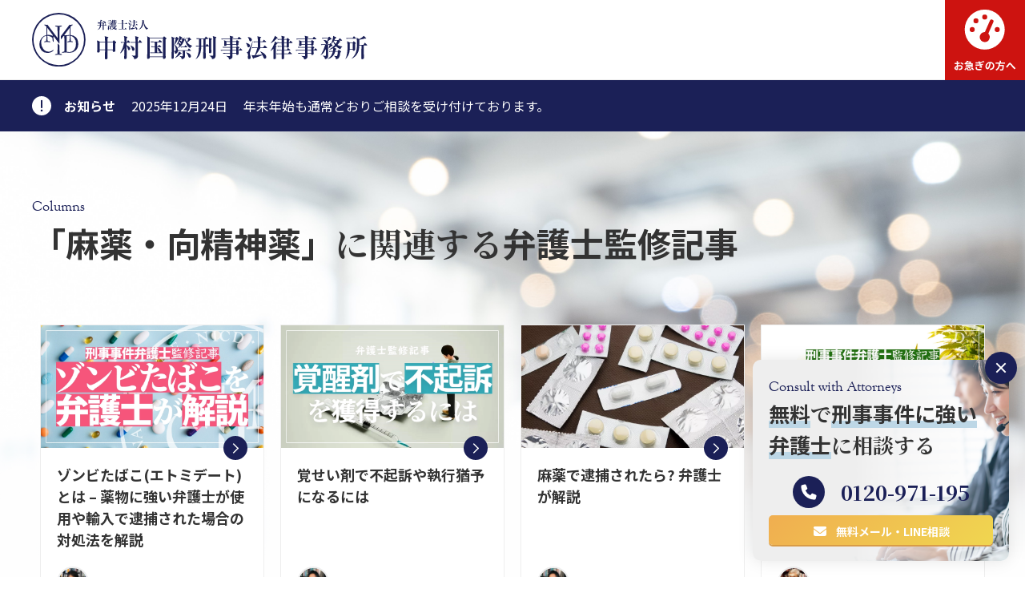

--- FILE ---
content_type: text/html; charset=UTF-8
request_url: https://www.t-nakamura-law.com/column_crime/%E9%BA%BB%E8%96%AC%E3%83%BB%E5%90%91%E7%B2%BE%E7%A5%9E%E8%96%AC
body_size: 11988
content:
<!DOCTYPE html>
<html lang="ja">
<head>
		<!-- LAUNCH_ENV: seo -->
	<!-- Google tag (gtag.js) - seo -->
	<script async src="https://www.googletagmanager.com/gtag/js?id=G-6RX7KW6DLZ"></script>
	<script>
	window.dataLayer = window.dataLayer || [];
	function gtag(){dataLayer.push(arguments);}
	gtag('js', new Date());
	gtag('config', 'G-6RX7KW6DLZ');
	</script>
	<!-- Clarity - seo -->
	<script type="text/javascript">
    (function(c,l,a,r,i,t,y){
        c[a]=c[a]||function(){(c[a].q=c[a].q||[]).push(arguments)};
        t=l.createElement(r);t.async=1;t.src="https://www.clarity.ms/tag/"+i;
        y=l.getElementsByTagName(r)[0];y.parentNode.insertBefore(t,y);
    })(window, document, "clarity", "script", "lppvrk9m9k");
	</script>
					<meta charset="utf-8" />
	<meta name="viewport" content="width=device-width, initial-scale=1">
	<meta name="format-detection" content="telephone=no">
	<link rel="stylesheet" href="https://www.t-nakamura-law.com/wp/wp-content/themes/nicd/assets/css/minireset.min.css">
	<link rel="stylesheet" href="https://www.t-nakamura-law.com/wp/wp-content/themes/nicd/assets/css/style.css?20260116">
	<!-- <link rel="preconnect" href="https://cdnjs.cloudflare.com"> -->
	<link rel="preconnect" href="https://fonts.googleapis.com">
	<link rel="preconnect" href="https://fonts.gstatic.com" crossorigin>
	<link rel="stylesheet" href="https://fonts.googleapis.com/css2?family=Noto+Sans+JP:wght@400;700&family=Noto+Serif+JP:wght@700&display=swap" media="screen and (min-width: 768px)">
	<link rel="apple-touch-icon" sizes="180x180" href="https://www.t-nakamura-law.com/wp/wp-content/themes/nicd/assets/apple-touch-icon.png">
	<link rel="icon" type="image/png" sizes="32x32" href="https://www.t-nakamura-law.com/wp/wp-content/themes/nicd/assets/favicon-32x32.png">
	<link rel="icon" type="image/png" sizes="16x16" href="https://www.t-nakamura-law.com/wp/wp-content/themes/nicd/assets/favicon-16x16.png">
	<link rel="manifest" href="https://www.t-nakamura-law.com/wp/wp-content/themes/nicd/assets/site.webmanifest">
	<script defer src="https://ajax.googleapis.com/ajax/libs/jquery/3.7.0/jquery.min.js"></script>
	<!-- athlete 20200729, 20220728 -->
		<title>「麻薬・向精神薬」に関連する弁護士監修記事 – 刑事事件の実力派弁護士集団 中村国際刑事法律事務所</title>

		<!-- All in One SEO 4.9.3 - aioseo.com -->
	<meta name="robots" content="noindex, max-image-preview:large" />
	<link rel="canonical" href="https://www.t-nakamura-law.com/column_crime/%e9%ba%bb%e8%96%ac%e3%83%bb%e5%90%91%e7%b2%be%e7%a5%9e%e8%96%ac" />
	<meta name="generator" content="All in One SEO (AIOSEO) 4.9.3" />
		<script type="application/ld+json" class="aioseo-schema">
			{"@context":"https:\/\/schema.org","@graph":[{"@type":"BreadcrumbList","@id":"https:\/\/www.t-nakamura-law.com\/column_crime\/%e9%ba%bb%e8%96%ac%e3%83%bb%e5%90%91%e7%b2%be%e7%a5%9e%e8%96%ac#breadcrumblist","itemListElement":[{"@type":"ListItem","@id":"https:\/\/www.t-nakamura-law.com#listItem","position":1,"name":"\u30db\u30fc\u30e0","item":"https:\/\/www.t-nakamura-law.com","nextItem":{"@type":"ListItem","@id":"https:\/\/www.t-nakamura-law.com\/column_crime\/%e9%ba%bb%e8%96%ac%e3%83%bb%e5%90%91%e7%b2%be%e7%a5%9e%e8%96%ac#listItem","name":"\u9ebb\u85ac\u30fb\u5411\u7cbe\u795e\u85ac"}},{"@type":"ListItem","@id":"https:\/\/www.t-nakamura-law.com\/column_crime\/%e9%ba%bb%e8%96%ac%e3%83%bb%e5%90%91%e7%b2%be%e7%a5%9e%e8%96%ac#listItem","position":2,"name":"\u9ebb\u85ac\u30fb\u5411\u7cbe\u795e\u85ac","previousItem":{"@type":"ListItem","@id":"https:\/\/www.t-nakamura-law.com#listItem","name":"\u30db\u30fc\u30e0"}}]},{"@type":"CollectionPage","@id":"https:\/\/www.t-nakamura-law.com\/column_crime\/%e9%ba%bb%e8%96%ac%e3%83%bb%e5%90%91%e7%b2%be%e7%a5%9e%e8%96%ac#collectionpage","url":"https:\/\/www.t-nakamura-law.com\/column_crime\/%e9%ba%bb%e8%96%ac%e3%83%bb%e5%90%91%e7%b2%be%e7%a5%9e%e8%96%ac","name":"\u300c\u9ebb\u85ac\u30fb\u5411\u7cbe\u795e\u85ac\u300d\u306b\u95a2\u9023\u3059\u308b\u5f01\u8b77\u58eb\u76e3\u4fee\u8a18\u4e8b \u2013 \u5211\u4e8b\u4e8b\u4ef6\u306e\u5b9f\u529b\u6d3e\u5f01\u8b77\u58eb\u96c6\u56e3 \u4e2d\u6751\u56fd\u969b\u5211\u4e8b\u6cd5\u5f8b\u4e8b\u52d9\u6240","inLanguage":"ja","isPartOf":{"@id":"https:\/\/www.t-nakamura-law.com\/#website"},"breadcrumb":{"@id":"https:\/\/www.t-nakamura-law.com\/column_crime\/%e9%ba%bb%e8%96%ac%e3%83%bb%e5%90%91%e7%b2%be%e7%a5%9e%e8%96%ac#breadcrumblist"}},{"@type":"Organization","@id":"https:\/\/www.t-nakamura-law.com\/#organization","name":"\u5f01\u8b77\u58eb\u6cd5\u4eba\u4e2d\u6751\u56fd\u969b\u5211\u4e8b\u6cd5\u5f8b\u4e8b\u52d9\u6240","description":"\u5211\u4e8b\u4e8b\u4ef6\u306e\u5b9f\u529b\u6d3e\u5f01\u8b77\u58eb\u96c6\u56e3 \u4e2d\u6751\u56fd\u969b\u5211\u4e8b\u6cd5\u5f8b\u4e8b\u52d9\u6240","url":"https:\/\/www.t-nakamura-law.com\/","sameAs":["https:\/\/www.facebook.com\/nicdofficial","https:\/\/twitter.com\/nicd_official","https:\/\/www.youtube.com\/channel\/UCEpVQYBQIx9lKVARdCJ-enQ","https:\/\/ja.wikipedia.org\/wiki\/"]},{"@type":"WebSite","@id":"https:\/\/www.t-nakamura-law.com\/#website","url":"https:\/\/www.t-nakamura-law.com\/","name":"\u4e2d\u6751\u56fd\u969b\u5211\u4e8b\u6cd5\u5f8b\u4e8b\u52d9\u6240","alternateName":"\u4e2d\u6751\u56fd\u969b\u5211\u4e8b\u6cd5\u5f8b\u4e8b\u52d9\u6240","description":"\u5211\u4e8b\u4e8b\u4ef6\u306e\u5b9f\u529b\u6d3e\u5f01\u8b77\u58eb\u96c6\u56e3 \u4e2d\u6751\u56fd\u969b\u5211\u4e8b\u6cd5\u5f8b\u4e8b\u52d9\u6240","inLanguage":"ja","publisher":{"@id":"https:\/\/www.t-nakamura-law.com\/#organization"}}]}
		</script>
		<!-- All in One SEO -->

<link rel="llms-sitemap" href="https://www.t-nakamura-law.com/llms.txt" />
<noscript><style>.lazyload[data-src]{display:none !important;}</style></noscript><style>.lazyload{background-image:none !important;}.lazyload:before{background-image:none !important;}</style><style id='global-styles-inline-css' type='text/css'>
:root{--wp--preset--aspect-ratio--square: 1;--wp--preset--aspect-ratio--4-3: 4/3;--wp--preset--aspect-ratio--3-4: 3/4;--wp--preset--aspect-ratio--3-2: 3/2;--wp--preset--aspect-ratio--2-3: 2/3;--wp--preset--aspect-ratio--16-9: 16/9;--wp--preset--aspect-ratio--9-16: 9/16;--wp--preset--color--black: #000000;--wp--preset--color--cyan-bluish-gray: #abb8c3;--wp--preset--color--white: #ffffff;--wp--preset--color--pale-pink: #f78da7;--wp--preset--color--vivid-red: #cf2e2e;--wp--preset--color--luminous-vivid-orange: #ff6900;--wp--preset--color--luminous-vivid-amber: #fcb900;--wp--preset--color--light-green-cyan: #7bdcb5;--wp--preset--color--vivid-green-cyan: #00d084;--wp--preset--color--pale-cyan-blue: #8ed1fc;--wp--preset--color--vivid-cyan-blue: #0693e3;--wp--preset--color--vivid-purple: #9b51e0;--wp--preset--gradient--vivid-cyan-blue-to-vivid-purple: linear-gradient(135deg,rgb(6,147,227) 0%,rgb(155,81,224) 100%);--wp--preset--gradient--light-green-cyan-to-vivid-green-cyan: linear-gradient(135deg,rgb(122,220,180) 0%,rgb(0,208,130) 100%);--wp--preset--gradient--luminous-vivid-amber-to-luminous-vivid-orange: linear-gradient(135deg,rgb(252,185,0) 0%,rgb(255,105,0) 100%);--wp--preset--gradient--luminous-vivid-orange-to-vivid-red: linear-gradient(135deg,rgb(255,105,0) 0%,rgb(207,46,46) 100%);--wp--preset--gradient--very-light-gray-to-cyan-bluish-gray: linear-gradient(135deg,rgb(238,238,238) 0%,rgb(169,184,195) 100%);--wp--preset--gradient--cool-to-warm-spectrum: linear-gradient(135deg,rgb(74,234,220) 0%,rgb(151,120,209) 20%,rgb(207,42,186) 40%,rgb(238,44,130) 60%,rgb(251,105,98) 80%,rgb(254,248,76) 100%);--wp--preset--gradient--blush-light-purple: linear-gradient(135deg,rgb(255,206,236) 0%,rgb(152,150,240) 100%);--wp--preset--gradient--blush-bordeaux: linear-gradient(135deg,rgb(254,205,165) 0%,rgb(254,45,45) 50%,rgb(107,0,62) 100%);--wp--preset--gradient--luminous-dusk: linear-gradient(135deg,rgb(255,203,112) 0%,rgb(199,81,192) 50%,rgb(65,88,208) 100%);--wp--preset--gradient--pale-ocean: linear-gradient(135deg,rgb(255,245,203) 0%,rgb(182,227,212) 50%,rgb(51,167,181) 100%);--wp--preset--gradient--electric-grass: linear-gradient(135deg,rgb(202,248,128) 0%,rgb(113,206,126) 100%);--wp--preset--gradient--midnight: linear-gradient(135deg,rgb(2,3,129) 0%,rgb(40,116,252) 100%);--wp--preset--font-size--small: 13px;--wp--preset--font-size--medium: 20px;--wp--preset--font-size--large: 36px;--wp--preset--font-size--x-large: 42px;--wp--preset--spacing--20: 0.44rem;--wp--preset--spacing--30: 0.67rem;--wp--preset--spacing--40: 1rem;--wp--preset--spacing--50: 1.5rem;--wp--preset--spacing--60: 2.25rem;--wp--preset--spacing--70: 3.38rem;--wp--preset--spacing--80: 5.06rem;--wp--preset--shadow--natural: 6px 6px 9px rgba(0, 0, 0, 0.2);--wp--preset--shadow--deep: 12px 12px 50px rgba(0, 0, 0, 0.4);--wp--preset--shadow--sharp: 6px 6px 0px rgba(0, 0, 0, 0.2);--wp--preset--shadow--outlined: 6px 6px 0px -3px rgb(255, 255, 255), 6px 6px rgb(0, 0, 0);--wp--preset--shadow--crisp: 6px 6px 0px rgb(0, 0, 0);}:where(.is-layout-flex){gap: 0.5em;}:where(.is-layout-grid){gap: 0.5em;}body .is-layout-flex{display: flex;}.is-layout-flex{flex-wrap: wrap;align-items: center;}.is-layout-flex > :is(*, div){margin: 0;}body .is-layout-grid{display: grid;}.is-layout-grid > :is(*, div){margin: 0;}:where(.wp-block-columns.is-layout-flex){gap: 2em;}:where(.wp-block-columns.is-layout-grid){gap: 2em;}:where(.wp-block-post-template.is-layout-flex){gap: 1.25em;}:where(.wp-block-post-template.is-layout-grid){gap: 1.25em;}.has-black-color{color: var(--wp--preset--color--black) !important;}.has-cyan-bluish-gray-color{color: var(--wp--preset--color--cyan-bluish-gray) !important;}.has-white-color{color: var(--wp--preset--color--white) !important;}.has-pale-pink-color{color: var(--wp--preset--color--pale-pink) !important;}.has-vivid-red-color{color: var(--wp--preset--color--vivid-red) !important;}.has-luminous-vivid-orange-color{color: var(--wp--preset--color--luminous-vivid-orange) !important;}.has-luminous-vivid-amber-color{color: var(--wp--preset--color--luminous-vivid-amber) !important;}.has-light-green-cyan-color{color: var(--wp--preset--color--light-green-cyan) !important;}.has-vivid-green-cyan-color{color: var(--wp--preset--color--vivid-green-cyan) !important;}.has-pale-cyan-blue-color{color: var(--wp--preset--color--pale-cyan-blue) !important;}.has-vivid-cyan-blue-color{color: var(--wp--preset--color--vivid-cyan-blue) !important;}.has-vivid-purple-color{color: var(--wp--preset--color--vivid-purple) !important;}.has-black-background-color{background-color: var(--wp--preset--color--black) !important;}.has-cyan-bluish-gray-background-color{background-color: var(--wp--preset--color--cyan-bluish-gray) !important;}.has-white-background-color{background-color: var(--wp--preset--color--white) !important;}.has-pale-pink-background-color{background-color: var(--wp--preset--color--pale-pink) !important;}.has-vivid-red-background-color{background-color: var(--wp--preset--color--vivid-red) !important;}.has-luminous-vivid-orange-background-color{background-color: var(--wp--preset--color--luminous-vivid-orange) !important;}.has-luminous-vivid-amber-background-color{background-color: var(--wp--preset--color--luminous-vivid-amber) !important;}.has-light-green-cyan-background-color{background-color: var(--wp--preset--color--light-green-cyan) !important;}.has-vivid-green-cyan-background-color{background-color: var(--wp--preset--color--vivid-green-cyan) !important;}.has-pale-cyan-blue-background-color{background-color: var(--wp--preset--color--pale-cyan-blue) !important;}.has-vivid-cyan-blue-background-color{background-color: var(--wp--preset--color--vivid-cyan-blue) !important;}.has-vivid-purple-background-color{background-color: var(--wp--preset--color--vivid-purple) !important;}.has-black-border-color{border-color: var(--wp--preset--color--black) !important;}.has-cyan-bluish-gray-border-color{border-color: var(--wp--preset--color--cyan-bluish-gray) !important;}.has-white-border-color{border-color: var(--wp--preset--color--white) !important;}.has-pale-pink-border-color{border-color: var(--wp--preset--color--pale-pink) !important;}.has-vivid-red-border-color{border-color: var(--wp--preset--color--vivid-red) !important;}.has-luminous-vivid-orange-border-color{border-color: var(--wp--preset--color--luminous-vivid-orange) !important;}.has-luminous-vivid-amber-border-color{border-color: var(--wp--preset--color--luminous-vivid-amber) !important;}.has-light-green-cyan-border-color{border-color: var(--wp--preset--color--light-green-cyan) !important;}.has-vivid-green-cyan-border-color{border-color: var(--wp--preset--color--vivid-green-cyan) !important;}.has-pale-cyan-blue-border-color{border-color: var(--wp--preset--color--pale-cyan-blue) !important;}.has-vivid-cyan-blue-border-color{border-color: var(--wp--preset--color--vivid-cyan-blue) !important;}.has-vivid-purple-border-color{border-color: var(--wp--preset--color--vivid-purple) !important;}.has-vivid-cyan-blue-to-vivid-purple-gradient-background{background: var(--wp--preset--gradient--vivid-cyan-blue-to-vivid-purple) !important;}.has-light-green-cyan-to-vivid-green-cyan-gradient-background{background: var(--wp--preset--gradient--light-green-cyan-to-vivid-green-cyan) !important;}.has-luminous-vivid-amber-to-luminous-vivid-orange-gradient-background{background: var(--wp--preset--gradient--luminous-vivid-amber-to-luminous-vivid-orange) !important;}.has-luminous-vivid-orange-to-vivid-red-gradient-background{background: var(--wp--preset--gradient--luminous-vivid-orange-to-vivid-red) !important;}.has-very-light-gray-to-cyan-bluish-gray-gradient-background{background: var(--wp--preset--gradient--very-light-gray-to-cyan-bluish-gray) !important;}.has-cool-to-warm-spectrum-gradient-background{background: var(--wp--preset--gradient--cool-to-warm-spectrum) !important;}.has-blush-light-purple-gradient-background{background: var(--wp--preset--gradient--blush-light-purple) !important;}.has-blush-bordeaux-gradient-background{background: var(--wp--preset--gradient--blush-bordeaux) !important;}.has-luminous-dusk-gradient-background{background: var(--wp--preset--gradient--luminous-dusk) !important;}.has-pale-ocean-gradient-background{background: var(--wp--preset--gradient--pale-ocean) !important;}.has-electric-grass-gradient-background{background: var(--wp--preset--gradient--electric-grass) !important;}.has-midnight-gradient-background{background: var(--wp--preset--gradient--midnight) !important;}.has-small-font-size{font-size: var(--wp--preset--font-size--small) !important;}.has-medium-font-size{font-size: var(--wp--preset--font-size--medium) !important;}.has-large-font-size{font-size: var(--wp--preset--font-size--large) !important;}.has-x-large-font-size{font-size: var(--wp--preset--font-size--x-large) !important;}
/*# sourceURL=global-styles-inline-css */
</style>
</head>
<body>
	<header class="js-header">
		<div>
			<div>
				<a href="https://www.t-nakamura-law.com">
					<img src="[data-uri]" width="420" height="70" alt="中村国際刑事法律事務所 | 刑事事件の実力派弁護士集団 中村国際刑事法律事務所" data-src="https://www.t-nakamura-law.com/wp/wp-content/themes/nicd/assets/images/logo_blue.svg" decoding="async" class="lazyload" data-eio-rwidth="420" data-eio-rheight="70"><noscript><img src="https://www.t-nakamura-law.com/wp/wp-content/themes/nicd/assets/images/logo_blue.svg" width="420" height="70" alt="中村国際刑事法律事務所 | 刑事事件の実力派弁護士集団 中村国際刑事法律事務所" data-eio="l"></noscript>
				</a>
				<div>
					<nav>
						<ul>
							<li><a href="https://www.t-nakamura-law.com/qa">よくあるご質問</a></li>
							<!-- <li><a href="https://www.t-nakamura-law.com/pa#knowledge">刑事事件の基礎知識</a></li> -->
							<li><a href="https://www.t-nakamura-law.com/special/strength">なぜ刑事事件に強いのか?</a></li>
							<li><a href="https://www.t-nakamura-law.com/contact"><span>無料相談受付</span></a></li>
							<li><a href="https://nakamura-international.com" target="_blank">ENGLISH</a></li>
						</ul>
						<ul>
							<li><a href="https://www.t-nakamura-law.com/attorney">弁護士紹介</a></li>
							<li><a href="https://www.t-nakamura-law.com/fee">弁護士費用</a></li>
							<li><a href="https://www.t-nakamura-law.com/access">アクセス</a></li>
							<li><a href="https://www.t-nakamura-law.com/result">解決実績</a></li>
							<li><a href="https://www.t-nakamura-law.com/voice">ご依頼者様からの感謝の声</a></li>
							<!-- <li class="search"><a href="https://www.t-nakamura-law.com/search">SEARCH</a></li> -->
						</ul>
					</nav>
				</div>
			</div>
			<div>
				<div>
					<a class="speed" href="https://www.t-nakamura-law.com/column/24h365d">
						<span>お急ぎの方へ</span>
					</a>
					<!--
					<a class="search" href="https://www.t-nakamura-law.com/search">
						<span>SEARCH</span>
					</a>
					-->
					<span class="menu js-menu-open">
						<span>メニュー</span>
					</span>
				</div>
			</div>
			<div class="js-menu">
				<div>
					<nav>
						<ul>
							<li><a href="https://www.t-nakamura-law.com/flow">ご依頼の流れ</a></li>
							<li><a href="https://www.t-nakamura-law.com/fee">弁護士費用</a></li>
							<li><a href="https://www.t-nakamura-law.com/attorney">弁護士紹介</a></li>
							<li><a href="https://www.t-nakamura-law.com/access">アクセス</a></li>
							<li><a href="https://www.t-nakamura-law.com/pa">取扱い分野</a></li>
							<li><a href="https://www.t-nakamura-law.com/attorney">弁護士紹介</a></li>
							<li><a href="https://www.t-nakamura-law.com/special/strength">なぜ刑事事件に強いのか?</a></li>
							<li><a href="https://www.t-nakamura-law.com/voice">ご依頼者様からの感謝の声</a></li>
							<li><a href="https://www.t-nakamura-law.com/qa">よくあるご質問</a></li>
							<li><a href="https://www.t-nakamura-law.com/result">解決実績</a></li>
							<li><a href="https://www.t-nakamura-law.com/column">弁護士監修記事</a></li>
							<!-- <li><a href="https://www.t-nakamura-law.com/pa#knowledge">刑事事件の基礎知識</a></li> -->
							<li><a href="https://www.t-nakamura-law.com/new">ニュースリリース</a></li>
							<li><a href="https://www.t-nakamura-law.com/recruit">採用情報</a></li>
							<li><a href="https://www.t-nakamura-law.com/contact">お問い合わせ</a></li>
							<li><a href="https://www.t-nakamura-law.com/media">メディア関係者の方へ</a></li>
							<li><a href="https://nakamura-international.com" target="_blank">ENGLISH</a></li>
							<!-- <li><a href="https://www.t-nakamura-law.com/glossary">刑事事件用語集</a></li> -->
						</ul>
					</nav>
					<div>
						<span>中村国際刑事法律事務所公式アカウント</span>
						<ul>
							<!-- <li><a class="line" href="#">LINE</a></li> -->
							<li><a class="twitter" href="https://twitter.com/nicd_official" target="_blank">TWITTER</a></li>
							<li><a class="youtube" href="https://www.youtube.com/channel/UCEpVQYBQIx9lKVARdCJ-enQ" target="_blank">YOUTUBE</a></li>
							<li><a class="facebook" href="https://www.facebook.com/nicdofficial" target="_blank">FACEBOOK</a></li>
						</ul>
					</div>
				</div>
			</div>
		</div>
	</header><main>
<section id="information">
	<div>
		<ul>
			<li>
				<span>お知らせ</span><a href="/new/年末年始期間もご相談を受け付けております。"><span>2025年12月24日</span><span>年末年始も通常どおりご相談を受け付けております。</span></a>
			</li>
		</ul>
	</div>
</section>
<section id="column" class="archive content lazyload">
	<div>
				<span>Columns</span>
		<h1><span>「麻薬・向精神薬」</span>に関連する<span>弁護士監修記事</span></h1>
				<!-- <p>弁護士監修の刑事事件に関する記事をご覧いただけます。</p> -->
				<div class="main">
					<div>
	<a href="https://www.t-nakamura-law.com/column/%e3%82%bd%e3%83%b3%e3%83%93%e3%81%9f%e3%81%b0%e3%81%93%e3%82%a8%e3%83%88%e3%83%9f%e3%83%87%e3%83%bc%e3%83%88%e3%81%a8%e3%81%af-%e8%96%ac%e7%89%a9%e3%81%ab%e5%bc%b7%e3%81%84%e5%bc%81%e8%ad%b7">
		<div>
			<div>
								<img src="[data-uri]" loading="lazy" width="290" height="80" alt="ゾンビたばこ(エトミデート)とは &#8211; 薬物に強い弁護士が使用や輸入で逮捕された場合の対処法を解説" data-src="https://www.t-nakamura-law.com/wp/wp-content/uploads/2025/12/eyecatch-18.webp" decoding="async" class="lazyload" data-eio-rwidth="870" data-eio-rheight="480"><noscript><img src="https://www.t-nakamura-law.com/wp/wp-content/uploads/2025/12/eyecatch-18.webp" loading="lazy" width="290" height="80" alt="ゾンビたばこ(エトミデート)とは &#8211; 薬物に強い弁護士が使用や輸入で逮捕された場合の対処法を解説" data-eio="l"></noscript>
							</div>
			<h3>ゾンビたばこ(エトミデート)とは &#8211; 薬物に強い弁護士が使用や輸入で逮捕された場合の対処法を解説</h3>
		</div>
		<div>
									<div>
				<img src="[data-uri]" loading="lazy" width="30" height="30" alt="弁護士 柏本 英生" data-src="https://www.t-nakamura-law.com/wp/wp-content/uploads/2023/08/square_kashimoto_2024.jpg" decoding="async" class="lazyload" data-eio-rwidth="580" data-eio-rheight="580"><noscript><img src="https://www.t-nakamura-law.com/wp/wp-content/uploads/2023/08/square_kashimoto_2024.jpg" loading="lazy" width="30" height="30" alt="弁護士 柏本 英生" data-eio="l"></noscript>
			</div>
			<span>弁護士 柏本 英生</span>
					</div>
	</a>
</div>					<div>
	<a href="https://www.t-nakamura-law.com/column/%e8%a6%9a%e3%81%9b%e3%81%84%e5%89%a4%e3%81%a7%e4%b8%8d%e8%b5%b7%e8%a8%b4%e3%82%84%e5%9f%b7%e8%a1%8c%e7%8c%b6%e4%ba%88%e3%81%ab%e3%81%aa%e3%82%8b%e3%81%ab%e3%81%af">
		<div>
			<div>
								<img src="[data-uri]" loading="lazy" width="290" height="80" alt="覚せい剤で不起訴や執行猶予になるには" data-src="https://www.t-nakamura-law.com/wp/wp-content/uploads/2024/04/eyecatch_2_8.webp" decoding="async" class="lazyload" data-eio-rwidth="870" data-eio-rheight="480"><noscript><img src="https://www.t-nakamura-law.com/wp/wp-content/uploads/2024/04/eyecatch_2_8.webp" loading="lazy" width="290" height="80" alt="覚せい剤で不起訴や執行猶予になるには" data-eio="l"></noscript>
							</div>
			<h3>覚せい剤で不起訴や執行猶予になるには</h3>
		</div>
		<div>
									<div>
				<img src="[data-uri]" loading="lazy" width="30" height="30" alt="弁護士 坂本 一誠" data-src="https://www.t-nakamura-law.com/wp/wp-content/uploads/2023/08/square_sakamoto_2024-.jpg" decoding="async" class="lazyload" data-eio-rwidth="580" data-eio-rheight="580"><noscript><img src="https://www.t-nakamura-law.com/wp/wp-content/uploads/2023/08/square_sakamoto_2024-.jpg" loading="lazy" width="30" height="30" alt="弁護士 坂本 一誠" data-eio="l"></noscript>
			</div>
			<span>弁護士 坂本 一誠</span>
					</div>
	</a>
</div>					<div>
	<a href="https://www.t-nakamura-law.com/column/%e9%ba%bb%e8%96%ac%e3%81%a7%e9%80%ae%e6%8d%95%e3%81%95%e3%82%8c%e3%81%9f%e3%82%89%e5%bc%81%e8%ad%b7%e5%a3%ab%e3%81%8c%e8%a7%a3%e8%aa%ac">
		<div>
			<div>
								<img src="[data-uri]" loading="lazy" width="290" height="80" alt="麻薬で逮捕されたら? 弁護士が解説" data-src="https://www.t-nakamura-law.com/wp/wp-content/uploads/2023/09/AdobeStock_122093216.webp" decoding="async" class="lazyload" data-eio-rwidth="870" data-eio-rheight="480"><noscript><img src="https://www.t-nakamura-law.com/wp/wp-content/uploads/2023/09/AdobeStock_122093216.webp" loading="lazy" width="290" height="80" alt="麻薬で逮捕されたら? 弁護士が解説" data-eio="l"></noscript>
							</div>
			<h3>麻薬で逮捕されたら? 弁護士が解説</h3>
		</div>
		<div>
									<div>
				<img src="[data-uri]" loading="lazy" width="30" height="30" alt="弁護士 坂本 一誠" data-src="https://www.t-nakamura-law.com/wp/wp-content/uploads/2023/08/square_sakamoto_2024-.jpg" decoding="async" class="lazyload" data-eio-rwidth="580" data-eio-rheight="580"><noscript><img src="https://www.t-nakamura-law.com/wp/wp-content/uploads/2023/08/square_sakamoto_2024-.jpg" loading="lazy" width="30" height="30" alt="弁護士 坂本 一誠" data-eio="l"></noscript>
			</div>
			<span>弁護士 坂本 一誠</span>
					</div>
	</a>
</div>					<div>
	<a href="https://www.t-nakamura-law.com/column/cbd%e3%82%aa%e3%82%a4%e3%83%ab%e3%81%a8%e3%81%af%ef%bd%9ccbd%e3%82%aa%e3%82%a4%e3%83%ab%e3%81%ab%e3%81%a4%e3%81%84%e3%81%a6%e5%85%83%e6%a4%9c%e4%ba%8b%e7%8e%87%e3%81%84%e3%82%8b%e4%b8%ad%e6%9d%91">
		<div>
			<div>
								<img src="[data-uri]" loading="lazy" width="290" height="80" alt="CBDオイル・大麻リキッドで逮捕されたら &#8211; HHC規制を弁護士が解説" data-src="https://www.t-nakamura-law.com/wp/wp-content/uploads/2025/09/eyecatch-6.webp" decoding="async" class="lazyload" data-eio-rwidth="870" data-eio-rheight="480"><noscript><img src="https://www.t-nakamura-law.com/wp/wp-content/uploads/2025/09/eyecatch-6.webp" loading="lazy" width="290" height="80" alt="CBDオイル・大麻リキッドで逮捕されたら &#8211; HHC規制を弁護士が解説" data-eio="l"></noscript>
							</div>
			<h3>CBDオイル・大麻リキッドで逮捕されたら &#8211; HHC規制を弁護士が解説</h3>
		</div>
		<div>
									<div>
				<img src="[data-uri]" loading="lazy" width="30" height="30" alt="弁護士 中村 勉" data-src="https://www.t-nakamura-law.com/wp/wp-content/uploads/2023/08/t_nakamura-1-e1739339264789.jpg" decoding="async" class="lazyload" data-eio-rwidth="580" data-eio-rheight="580"><noscript><img src="https://www.t-nakamura-law.com/wp/wp-content/uploads/2023/08/t_nakamura-1-e1739339264789.jpg" loading="lazy" width="30" height="30" alt="弁護士 中村 勉" data-eio="l"></noscript>
			</div>
			<span>弁護士 中村 勉</span>
					</div>
	</a>
</div>					<div>
	<a href="https://www.t-nakamura-law.com/column/%e5%8d%b1%e9%99%ba%e3%83%89%e3%83%a9%e3%83%83%e3%82%b0%ef%bd%9c%e7%9f%a5%e3%82%89%e3%81%ac%e9%96%93%e3%81%ab%e6%89%80%e6%8c%81%e3%81%97%e3%81%a6%e3%81%84%e3%81%9f%e3%81%a8%e3%81%8d%e7%ad%89%e5%af%be">
		<div>
			<div>
								<img src="[data-uri]" loading="lazy" width="290" height="80" alt="危険ドラッグの定義や法定刑を代表弁護士中村が解説" data-src="https://www.t-nakamura-law.com/wp/wp-content/uploads/2025/08/eyecatch-13.webp" decoding="async" class="lazyload" data-eio-rwidth="870" data-eio-rheight="480"><noscript><img src="https://www.t-nakamura-law.com/wp/wp-content/uploads/2025/08/eyecatch-13.webp" loading="lazy" width="290" height="80" alt="危険ドラッグの定義や法定刑を代表弁護士中村が解説" data-eio="l"></noscript>
							</div>
			<h3>危険ドラッグの定義や法定刑を代表弁護士中村が解説</h3>
		</div>
		<div>
									<div>
				<img src="[data-uri]" loading="lazy" width="30" height="30" alt="弁護士 中村 勉" data-src="https://www.t-nakamura-law.com/wp/wp-content/uploads/2023/08/t_nakamura-1-e1739339264789.jpg" decoding="async" class="lazyload" data-eio-rwidth="580" data-eio-rheight="580"><noscript><img src="https://www.t-nakamura-law.com/wp/wp-content/uploads/2023/08/t_nakamura-1-e1739339264789.jpg" loading="lazy" width="30" height="30" alt="弁護士 中村 勉" data-eio="l"></noscript>
			</div>
			<span>弁護士 中村 勉</span>
					</div>
	</a>
</div>					<div>
	<a href="https://www.t-nakamura-law.com/column/%e8%a6%9a%e3%81%9b%e3%81%84%e5%89%a4%e3%82%84%e9%ba%bb%e8%96%ac%e3%81%ae%e5%af%86%e8%bc%b8%e3%83%93%e3%82%b8%e3%83%8d%e3%82%b9%e3%81%a8%e5%86%a4%e7%bd%aa%e4%ba%8b%e4%bb%b6">
		<div>
			<div>
								<img src="[data-uri]" loading="lazy" width="290" height="80" alt="覚醒剤や麻薬の密輸ビジネスと冤罪を弁護士が解説" data-src="https://www.t-nakamura-law.com/wp/wp-content/uploads/2017/08/eyecatch.jpg" decoding="async" class="lazyload" data-eio-rwidth="870" data-eio-rheight="480"><noscript><img src="https://www.t-nakamura-law.com/wp/wp-content/uploads/2017/08/eyecatch.jpg" loading="lazy" width="290" height="80" alt="覚醒剤や麻薬の密輸ビジネスと冤罪を弁護士が解説" data-eio="l"></noscript>
							</div>
			<h3>覚醒剤や麻薬の密輸ビジネスと冤罪を弁護士が解説</h3>
		</div>
		<div>
									<div>
				<img src="[data-uri]" loading="lazy" width="30" height="30" alt="弁護士 中村 勉" data-src="https://www.t-nakamura-law.com/wp/wp-content/uploads/2023/08/t_nakamura-1-e1739339264789.jpg" decoding="async" class="lazyload" data-eio-rwidth="580" data-eio-rheight="580"><noscript><img src="https://www.t-nakamura-law.com/wp/wp-content/uploads/2023/08/t_nakamura-1-e1739339264789.jpg" loading="lazy" width="30" height="30" alt="弁護士 中村 勉" data-eio="l"></noscript>
			</div>
			<span>弁護士 中村 勉</span>
					</div>
	</a>
</div>					<div>
	<a href="https://www.t-nakamura-law.com/column/%e5%a4%a7%e9%ba%bb%e5%8f%96%e7%b7%a0%e6%b3%95%e3%81%ab%e3%81%a4%e3%81%84%e3%81%a6%e3%80%8c%e6%89%80%e6%8c%81%e3%80%8d%e3%81%af%e9%81%95%e6%b3%95%e3%81%aa%e3%81%ae%e3%81%ab%e3%80%8c%e4%bd%bf%e7%94%a8">
		<div>
			<div>
								<img src="[data-uri]" loading="lazy" width="290" height="80" alt="大麻取締法とは &#8211; 大麻所持と使用の違法性とは? 大麻使用罪の制定について" data-src="https://www.t-nakamura-law.com/wp/wp-content/uploads/2017/07/eyecatch-1.webp" decoding="async" class="lazyload" data-eio-rwidth="870" data-eio-rheight="480"><noscript><img src="https://www.t-nakamura-law.com/wp/wp-content/uploads/2017/07/eyecatch-1.webp" loading="lazy" width="290" height="80" alt="大麻取締法とは &#8211; 大麻所持と使用の違法性とは? 大麻使用罪の制定について" data-eio="l"></noscript>
							</div>
			<h3>大麻取締法とは &#8211; 大麻所持と使用の違法性とは? 大麻使用罪の制定について</h3>
		</div>
		<div>
									<div>
				<img src="[data-uri]" loading="lazy" width="30" height="30" alt="弁護士 坂本 一誠" data-src="https://www.t-nakamura-law.com/wp/wp-content/uploads/2023/08/square_sakamoto_2024-.jpg" decoding="async" class="lazyload" data-eio-rwidth="580" data-eio-rheight="580"><noscript><img src="https://www.t-nakamura-law.com/wp/wp-content/uploads/2023/08/square_sakamoto_2024-.jpg" loading="lazy" width="30" height="30" alt="弁護士 坂本 一誠" data-eio="l"></noscript>
			</div>
			<span>弁護士 坂本 一誠</span>
					</div>
	</a>
</div>				</div>
		<div class="pagination">
					</div>
	</div>
</section>
<aside class="banner-medium lazyload js-banner-size" data-js-banner-size="medium">
	<div>
		<a href="/column/24h365d?banner=banner_main_medium_5">
			<picture>
				<source  media="(min-width: 768px)" width="980" height="180" data-srcset="/wp/wp-content/themes/nicd/assets/images/banner_s72ht.webp">
				<img src="[data-uri]" loading="lazy" width="800" height="320" alt="元検事弁護士率いる実力派弁護士集団が強力対応。 刑事事件は初動の72時間が重要です" data-src="/wp/wp-content/themes/nicd/assets/images/banner_s72ht_mobile.webp" decoding="async" class="lazyload" data-eio-rwidth="800" data-eio-rheight="320">
			</picture><noscript><img src="/wp/wp-content/themes/nicd/assets/images/banner_s72ht_mobile.webp" loading="lazy" width="800" height="320" alt="元検事弁護士率いる実力派弁護士集団が強力対応。 刑事事件は初動の72時間が重要です" data-eio="l"></noscript>
		</a>
	</div>
</aside><section id="column-problem" class="archive label lazyload">
	<div>
				<span>Columns</span>
		<h2><span>「お悩み・状況別」</span>から<span>弁護士監修記事</span>を探す</h2>
				<!-- <p>弁護士監修の刑事事件に関する記事をご覧いただけます。</p> -->
				<div class="main">
									<div><a href="https://www.t-nakamura-law.com/column_problem/%e5%88%91%e4%ba%8b%e4%ba%8b%e4%bb%b6%e3%81%ab%e5%bc%b7%e3%81%84%e5%bc%81%e8%ad%b7%e5%a3%ab%e3%81%ab%e4%be%9d%e9%a0%bc%e3%81%97%e3%81%9f%e3%81%84"><span>刑事事件に強い弁護士に依頼したい</span></a></div>
						<div><a href="https://www.t-nakamura-law.com/column_problem/%e4%b8%8d%e8%b5%b7%e8%a8%b4%e3%81%ab%e3%81%97%e3%81%a6%e6%ac%b2%e3%81%97%e3%81%84"><span>不起訴にして欲しい</span></a></div>
						<div><a href="https://www.t-nakamura-law.com/column_problem/%e4%ba%8b%e4%bb%b6%e5%89%8d%e3%81%ab%e8%a7%a3%e6%b1%ba%e3%81%97%e3%81%9f%e3%81%84"><span>事件前に解決したい</span></a></div>
						<div><a href="https://www.t-nakamura-law.com/column_problem/%e5%89%8d%e7%a7%91%e3%83%bb%e5%ae%9f%e5%88%91%e3%82%92%e5%9b%9e%e9%81%bf%e3%81%97%e3%81%9f%e3%81%84"><span>前科・実刑を回避したい</span></a></div>
						<div><a href="https://www.t-nakamura-law.com/column_problem/%e8%a2%ab%e5%ae%b3%e8%80%85%e3%81%a8%e7%a4%ba%e8%ab%87%e3%81%97%e3%81%9f%e3%81%84"><span>被害者と示談したい</span></a></div>
						<div><a href="https://www.t-nakamura-law.com/column_problem/%e8%ad%a6%e5%af%9f%e3%83%bb%e6%a4%9c%e5%af%9f%e3%81%ae%e5%91%bc%e3%81%b3%e5%87%ba%e3%81%97%e3%81%ab%e5%af%be%e5%87%a6%e3%81%97%e3%81%9f%e3%81%84"><span>警察・検察の呼び出しに対処したい</span></a></div>
						<div><a href="https://www.t-nakamura-law.com/column_problem/%e9%80%ae%e6%8d%95%e3%83%bb%e5%8b%be%e7%95%99%e3%81%95%e3%82%8c%e3%81%9f"><span>逮捕・勾留された</span></a></div>
						<div><a href="https://www.t-nakamura-law.com/column_problem/%e6%81%af%e5%ad%90%e3%83%bb%e5%a8%98%e3%81%8c%e4%ba%8b%e4%bb%b6%e3%81%ab%e5%b7%bb%e3%81%8d%e8%be%bc%e3%81%be%e3%82%8c%e3%81%9f"><span>息子・娘が事件に巻き込まれた</span></a></div>
						<div><a href="https://www.t-nakamura-law.com/column_problem/%e8%87%aa%e9%a6%96%e3%83%bb%e5%87%ba%e9%a0%ad%e3%81%97%e3%81%9f%e3%81%84"><span>自首・出頭したい</span></a></div>
						<div><a href="https://www.t-nakamura-law.com/column_problem/%e8%81%b7%e5%a0%b4%e3%83%bb%e5%ad%a6%e6%a0%a1%e3%83%bb%e5%ae%b6%e6%97%8f%e3%81%ab%e7%9f%a5%e3%82%89%e3%82%8c%e3%81%9f%e3%81%8f%e3%81%aa%e3%81%84"><span>職場・学校・家族に知られたくない</span></a></div>
						<div><a href="https://www.t-nakamura-law.com/column_problem/%e6%8e%a5%e8%a6%8b%e3%83%bb%e9%9d%a2%e4%bc%9a%e3%81%97%e3%81%a6%e6%ac%b2%e3%81%97%e3%81%84"><span>接見・面会して欲しい</span></a></div>
						<div><a href="https://www.t-nakamura-law.com/column_problem/%e5%86%a4%e7%bd%aa%e3%82%92%e6%99%b4%e3%82%89%e3%81%97%e3%81%9f%e3%81%84"><span>冤罪を晴らしたい</span></a></div>
						<div><a href="https://www.t-nakamura-law.com/column_problem/%e9%87%88%e6%94%be%e3%83%bb%e4%bf%9d%e9%87%88%e3%81%97%e3%81%a6%e6%ac%b2%e3%81%97%e3%81%84"><span>釈放・保釈して欲しい</span></a></div>
						<div><a href="https://www.t-nakamura-law.com/column_problem/%e8%81%b7%e5%a0%b4%e3%83%bb%e5%ad%a6%e6%a0%a1%e3%83%bb%e5%a0%b1%e9%81%93%e3%81%b8%e5%af%be%e5%bf%9c%e3%81%97%e3%81%9f%e3%81%84"><span>職場・学校・報道へ対応したい</span></a></div>
						<div><a href="https://www.t-nakamura-law.com/column_problem/%e5%9b%bd%e9%81%b8%e3%81%8b%e3%82%89%e7%a7%81%e9%81%b8%e5%bc%81%e8%ad%b7%e5%a3%ab%e3%81%ab%e5%a4%89%e6%9b%b4%e3%81%97%e3%81%9f%e3%81%84"><span>国選から私選弁護士に変更したい</span></a></div>
						<div><a href="https://www.t-nakamura-law.com/column_problem/%e5%9f%b7%e8%a1%8c%e7%8c%b6%e4%ba%88%e3%81%ab%e3%81%97%e3%81%a6%e6%ac%b2%e3%81%97%e3%81%84"><span>執行猶予にして欲しい</span></a></div>
						<div><a href="https://www.t-nakamura-law.com/column_problem/%e3%82%bb%e3%82%ab%e3%83%b3%e3%83%89%e3%82%aa%e3%83%94%e3%83%8b%e3%82%aa%e3%83%b3%e3%82%92%e4%be%9d%e9%a0%bc%e3%81%97%e3%81%9f%e3%81%84"><span>セカンドオピニオンを依頼したい</span></a></div>
						<div><a href="https://www.t-nakamura-law.com/column_problem/%e6%8e%a7%e8%a8%b4%e3%83%bb%e4%b8%8a%e5%91%8a%e3%81%97%e3%81%9f%e3%81%84"><span>控訴・上告したい</span></a></div>
						<div><a href="https://www.t-nakamura-law.com/column_problem/%e8%a2%ab%e5%ae%b3%e5%b1%8a%e3%82%92%e5%8f%96%e3%82%8a%e4%b8%8b%e3%81%92%e3%81%9f%e3%81%84"><span>被害届を取り下げたい</span></a></div>
					</div>
	</div>
</section>
<aside class="banner-medium lazyload js-banner-size" data-js-banner-size="medium">
	<div>
		<a href="/voice/深夜の電話相談，翌朝の面談に中村弁護士が即対?banner=banner_main_medium_6">
			<picture>
				<source  media="(min-width: 768px)" width="980" height="180" data-srcset="/wp/wp-content/themes/nicd/assets/images/banner_voice_2.webp">
				<img src="[data-uri]" loading="lazy" width="800" height="320" alt="本人から話がでるのは大好きな坂本先生ばかりでした" data-src="/wp/wp-content/themes/nicd/assets/images/banner_voice_2_mobile.webp" decoding="async" class="lazyload" data-eio-rwidth="800" data-eio-rheight="320">
			</picture><noscript><img src="/wp/wp-content/themes/nicd/assets/images/banner_voice_2_mobile.webp" loading="lazy" width="800" height="320" alt="本人から話がでるのは大好きな坂本先生ばかりでした" data-eio="l"></noscript>
		</a>
	</div>
</aside><section id="column-crime" class="archive label lazyload">
	<div>
				<span>Columns</span>
		<h2><span>「事件・罪名別」</span>から<span>弁護士監修記事</span>を探す</h2>
				<!-- <p>弁護士監修の刑事事件に関する記事をご覧いただけます。</p> -->
				<div class="main">
									<div><a href="https://www.t-nakamura-law.com/column_crime/%e4%b8%8d%e5%90%8c%e6%84%8f%e3%82%8f%e3%81%84%e3%81%9b%e3%81%a4%e5%bc%b7%e5%88%b6%e3%82%8f%e3%81%84%e3%81%9b%e3%81%a4"><span>不同意わいせつ(強制わいせつ)</span></a></div>
						<div><a href="https://www.t-nakamura-law.com/column_crime/%e8%a9%90%e6%ac%ba"><span>詐欺</span></a></div>
						<div><a href="https://www.t-nakamura-law.com/column_crime/%e7%9b%97%e6%92%ae%e6%92%ae%e5%bd%b1"><span>盗撮(撮影)</span></a></div>
						<div><a href="https://www.t-nakamura-law.com/column_crime/%e7%aa%83%e7%9b%97"><span>窃盗</span></a></div>
						<div><a href="https://www.t-nakamura-law.com/column_crime/%e7%97%b4%e6%bc%a2"><span>痴漢</span></a></div>
						<div><a href="https://www.t-nakamura-law.com/column_crime/%e4%b8%8d%e5%90%8c%e6%84%8f%e6%80%a7%e4%ba%a4%e7%ad%89%e5%bc%b7%e5%88%b6%e6%80%a7%e4%ba%a4%e7%ad%89%e3%83%bb%e3%83%ac%e3%82%a4%e3%83%97%e3%83%bb%e5%bc%b7%e5%a7%a6"><span>不同意性交等(強制性交等・レイプ・強姦)</span></a></div>
						<div><a href="https://www.t-nakamura-law.com/column_crime/%e9%81%8e%e5%a4%b1%e3%83%bb%e5%8d%b1%e9%99%ba%e9%81%8b%e8%bb%a2%e8%87%b4%e6%ad%bb%e5%82%b7"><span>過失・危険運転致死傷</span></a></div>
						<div><a href="https://www.t-nakamura-law.com/column_crime/%e5%99%a8%e7%89%a9%e6%90%8d%e5%a3%8a"><span>器物損壊</span></a></div>
						<div><a href="https://www.t-nakamura-law.com/column_crime/%e5%82%b7%e5%ae%b3"><span>傷害</span></a></div>
						<div><a href="https://www.t-nakamura-law.com/column_crime/%e4%bd%8f%e5%b1%85%e4%be%b5%e5%85%a5%e3%83%bb%e5%bb%ba%e9%80%a0%e7%89%a9%e4%be%b5%e5%85%a5"><span>住居侵入・建造物侵入</span></a></div>
						<div><a href="https://www.t-nakamura-law.com/column_crime/%e6%9a%b4%e8%a1%8c"><span>暴行</span></a></div>
						<div><a href="https://www.t-nakamura-law.com/column_crime/%e5%85%ac%e5%8b%99%e5%9f%b7%e8%a1%8c%e5%a6%a8%e5%ae%b3%e3%83%bb%e6%a5%ad%e5%8b%99%e5%a6%a8%e5%ae%b3"><span>公務執行妨害・業務妨害</span></a></div>
						<div><a href="https://www.t-nakamura-law.com/column_crime/%e5%90%8d%e8%aa%89%e6%af%80%e6%90%8d"><span>名誉毀損</span></a></div>
						<div><a href="https://www.t-nakamura-law.com/column_crime/%e5%85%90%e7%ab%a5%e8%b2%b7%e6%98%a5"><span>児童買春</span></a></div>
						<div><a href="https://www.t-nakamura-law.com/column_crime/%e5%bc%b7%e7%9b%97"><span>強盗</span></a></div>
						<div><a href="https://www.t-nakamura-law.com/column_crime/%e6%ae%ba%e4%ba%ba"><span>殺人</span></a></div>
						<div><a href="https://www.t-nakamura-law.com/column_crime/%e9%ba%bb%e8%96%ac%e3%83%bb%e5%90%91%e7%b2%be%e7%a5%9e%e8%96%ac"><span>麻薬・向精神薬</span></a></div>
						<div><a href="https://www.t-nakamura-law.com/column_crime/%e8%a6%9a%e9%86%92%e5%89%a4"><span>覚醒剤</span></a></div>
						<div><a href="https://www.t-nakamura-law.com/column_crime/%e5%a4%a7%e9%ba%bb"><span>大麻</span></a></div>
						<div><a href="https://www.t-nakamura-law.com/column_crime/%e3%82%b5%e3%82%a4%e3%83%90%e3%83%bc%e7%8a%af%e7%bd%aa"><span>サイバー犯罪</span></a></div>
						<div><a href="https://www.t-nakamura-law.com/column_crime/%e7%89%b9%e6%ae%8a%e3%81%aa%e5%88%91%e4%ba%8b%e4%ba%8b%e4%bb%b6"><span>特殊な刑事事件</span></a></div>
						<div><a href="https://www.t-nakamura-law.com/column_crime/%e5%85%90%e7%ab%a5%e3%83%9d%e3%83%ab%e3%83%8e"><span>児童ポルノ</span></a></div>
						<div><a href="https://www.t-nakamura-law.com/column_crime/%e4%ba%a4%e9%80%9a%e4%ba%8b%e6%95%85"><span>交通事故</span></a></div>
						<div><a href="https://www.t-nakamura-law.com/column_crime/%e6%a8%aa%e9%a0%98"><span>横領</span></a></div>
						<div><a href="https://www.t-nakamura-law.com/column_crime/%e9%81%8e%e5%a4%b1%e8%87%b4%e6%ad%bb%e5%82%b7"><span>過失致死傷</span></a></div>
						<div><a href="https://www.t-nakamura-law.com/column_crime/%e3%81%b2%e3%81%8d%e9%80%83%e3%81%92%e3%83%bb%e5%bd%93%e3%81%a6%e9%80%83%e3%81%92"><span>ひき逃げ・当て逃げ</span></a></div>
						<div><a href="https://www.t-nakamura-law.com/column_crime/%e6%81%90%e5%96%9d"><span>恐喝</span></a></div>
						<div><a href="https://www.t-nakamura-law.com/column_crime/%e6%b7%ab%e8%a1%8c"><span>淫行</span></a></div>
						<div><a href="https://www.t-nakamura-law.com/column_crime/%e8%84%85%e8%bf%ab"><span>脅迫</span></a></div>
						<div><a href="https://www.t-nakamura-law.com/column_crime/%e3%81%ae%e3%81%9e%e3%81%8d"><span>のぞき</span></a></div>
						<div><a href="https://www.t-nakamura-law.com/column_crime/%e3%82%8f%e3%81%84%e3%81%9b%e3%81%a4%e7%89%a9%e9%a0%92%e5%b8%83%e3%83%bb%e8%b2%a9%e5%a3%b2"><span>わいせつ物頒布・販売</span></a></div>
						<div><a href="https://www.t-nakamura-law.com/column_crime/%e8%91%97%e4%bd%9c%e6%a8%a9%e6%b3%95%e9%81%95%e5%8f%8d"><span>著作権法違反</span></a></div>
						<div><a href="https://www.t-nakamura-law.com/column_crime/%e9%a3%b2%e9%85%92%e9%81%8b%e8%bb%a2"><span>飲酒運転</span></a></div>
						<div><a href="https://www.t-nakamura-law.com/column_crime/%e3%82%af%e3%83%ac%e3%83%97%e3%83%88%e3%83%9e%e3%83%8b%e3%82%a2%e7%aa%83%e7%9b%97%e7%97%87"><span>クレプトマニア(窃盗症)</span></a></div>
						<div><a href="https://www.t-nakamura-law.com/column_crime/%e4%b8%87%e5%bc%95%e3%81%8d"><span>万引き</span></a></div>
						<div><a href="https://www.t-nakamura-law.com/column_crime/%e7%84%a1%e5%85%8d%e8%a8%b1%e9%81%8b%e8%bb%a2"><span>無免許運転</span></a></div>
						<div><a href="https://www.t-nakamura-law.com/column_crime/%e6%94%be%e7%81%ab"><span>放火</span></a></div>
						<div><a href="https://www.t-nakamura-law.com/column_crime/%e7%95%a5%e5%8f%96%e3%83%bb%e8%aa%98%e6%8b%90"><span>略取・誘拐</span></a></div>
						<div><a href="https://www.t-nakamura-law.com/column_crime/%e7%bd%ae%e3%81%8d%e5%bc%95%e3%81%8d"><span>置き引き</span></a></div>
						<div><a href="https://www.t-nakamura-law.com/column_crime/%e5%87%ba%e3%81%97%e5%ad%90%e3%83%bb%e5%8f%97%e3%81%91%e5%ad%90%e7%ad%89"><span>出し子・受け子等</span></a></div>
						<div><a href="https://www.t-nakamura-law.com/column_crime/%e3%82%b3%e3%82%ab%e3%82%a4%e3%83%b3"><span>コカイン</span></a></div>
						<div><a href="https://www.t-nakamura-law.com/column_crime/%e3%83%aa%e3%83%99%e3%83%b3%e3%82%b8%e3%83%9d%e3%83%ab%e3%83%8e"><span>リベンジポルノ</span></a></div>
						<div><a href="https://www.t-nakamura-law.com/column_crime/%e8%b3%ad%e5%8d%9a"><span>賭博</span></a></div>
						<div><a href="https://www.t-nakamura-law.com/column_crime/%e5%85%ac%e7%84%b6%e3%82%8f%e3%81%84%e3%81%9b%e3%81%a4"><span>公然わいせつ</span></a></div>
						<div><a href="https://www.t-nakamura-law.com/column_crime/%e4%b8%8b%e7%9d%80%e6%b3%a5%e6%a3%92"><span>下着泥棒</span></a></div>
						<div><a href="https://www.t-nakamura-law.com/column_crime/%e3%82%b9%e3%83%88%e3%83%bc%e3%82%ab%e3%83%bc"><span>ストーカー</span></a></div>
						<div><a href="https://www.t-nakamura-law.com/column_crime/%e8%83%8c%e4%bb%bb"><span>背任</span></a></div>
						<div><a href="https://www.t-nakamura-law.com/column_crime/%e8%b4%88%e5%8f%8e%e8%b3%84"><span>贈収賄</span></a></div>
						<div><a href="https://www.t-nakamura-law.com/column_crime/mdma"><span>MDMA</span></a></div>
						<div><a href="https://www.t-nakamura-law.com/column_crime/%e8%84%b1%e7%a8%8e"><span>脱税</span></a></div>
						<div><a href="https://www.t-nakamura-law.com/column_crime/cbd%e3%83%bbthc%e3%82%aa%e3%82%a4%e3%83%ab%e7%ad%89"><span>CBD・THCオイル等</span></a></div>
						<div><a href="https://www.t-nakamura-law.com/column_crime/dv"><span>DV</span></a></div>
						<div><a href="https://www.t-nakamura-law.com/column_crime/%e5%95%86%e6%a8%99%e6%b3%95%e9%81%95%e5%8f%8d"><span>商標法違反</span></a></div>
						<div><a href="https://www.t-nakamura-law.com/column_crime/%e3%81%9d%e3%81%ae%e4%bb%96%e8%96%ac%e7%89%a9"><span>その他薬物</span></a></div>
						<div><a href="https://www.t-nakamura-law.com/column_crime/%e4%ba%ba%e8%ba%ab%e3%83%bb%e6%ad%bb%e4%ba%a1%e4%ba%8b%e6%95%85"><span>人身・死亡事故</span></a></div>
						<div><a href="https://www.t-nakamura-law.com/column_crime/%e9%96%a2%e7%a8%8e%e6%b3%95%e9%81%95%e5%8f%8d"><span>関税法違反</span></a></div>
						<div><a href="https://www.t-nakamura-law.com/column_crime/%e8%99%90%e5%be%85"><span>虐待</span></a></div>
						<div><a href="https://www.t-nakamura-law.com/column_crime/%e3%82%a4%e3%83%b3%e3%82%b5%e3%82%a4%e3%83%80%e3%83%bc%e5%8f%96%e5%bc%95"><span>インサイダー取引</span></a></div>
						<div><a href="https://www.t-nakamura-law.com/column_crime/%e7%89%b9%e5%95%86%e6%b3%95%e9%81%95%e5%8f%8d"><span>特商法違反</span></a></div>
						<div><a href="https://www.t-nakamura-law.com/column_crime/%e9%9b%bb%e5%8b%95%e3%82%ad%e3%83%83%e3%82%af%e3%83%9c%e3%83%bc%e3%83%89%e4%ba%8b%e6%95%85"><span>電動キックボード事故</span></a></div>
						<div><a href="https://www.t-nakamura-law.com/column_crime/%e9%81%93%e8%b7%af%e4%ba%a4%e9%80%9a%e6%b3%95%e9%81%95%e5%8f%8d"><span>道路交通法違反</span></a></div>
						<div><a href="https://www.t-nakamura-law.com/column_crime/%e5%85%ac%e8%81%b7%e9%81%b8%e6%8c%99%e6%b3%95%e9%81%95%e5%8f%8d"><span>公職選挙法違反</span></a></div>
						<div><a href="https://www.t-nakamura-law.com/column_crime/%e7%8b%ac%e5%8d%a0%e7%a6%81%e6%ad%a2%e6%b3%95%e9%81%95%e5%8f%8d"><span>独占禁止法違反</span></a></div>
						<div><a href="https://www.t-nakamura-law.com/column_crime/%e5%87%ba%e8%b3%87%e6%b3%95%e9%81%95%e5%8f%8d"><span>出資法違反</span></a></div>
						<div><a href="https://www.t-nakamura-law.com/column_crime/%e7%8a%af%e7%bd%aa%e5%8f%8e%e7%9b%8a%e7%a7%bb%e8%bb%a2%e9%98%b2%e6%ad%a2%e6%b3%95%e9%81%95%e5%8f%8d"><span>犯罪収益移転防止法違反</span></a></div>
						<div><a href="https://www.t-nakamura-law.com/column_crime/%e4%b8%8d%e6%b3%95%e6%8a%95%e6%a3%84%e5%bb%83%e6%a3%84%e7%89%a9%e5%87%a6%e7%90%86%e6%b3%95%e9%81%95%e5%8f%8d"><span>不法投棄(廃棄物処理法違反)</span></a></div>
						<div><a href="https://www.t-nakamura-law.com/column_crime/%e9%a2%a8%e5%96%b6%e6%b3%95%e9%81%95%e5%8f%8d"><span>風営法違反</span></a></div>
						<div><a href="https://www.t-nakamura-law.com/column_crime/%e9%8a%83%e5%88%80%e6%b3%95%e9%81%95%e5%8f%8d"><span>銃刀法違反</span></a></div>
						<div><a href="https://www.t-nakamura-law.com/column_crime/lsd"><span>LSD</span></a></div>
						<div><a href="https://www.t-nakamura-law.com/column_crime/%e5%8d%b1%e9%99%ba%e3%83%89%e3%83%a9%e3%83%83%e3%82%b0"><span>危険ドラッグ</span></a></div>
						<div><a href="https://www.t-nakamura-law.com/column_crime/%e5%af%86%e8%bc%b8%e3%83%bb%e8%a3%bd%e9%80%a0%e3%83%bb%e8%b2%a9%e5%a3%b2%e7%ad%89"><span>密輸・製造・販売等</span></a></div>
					</div>
	</div>
</section>
<div id="share">
	<div>
		<span>このページをシェア</span>
		<ul>
			<li><a class="line" href="https://line.me/R/msg/text/?https%3A%2F%2Fwww.t-nakamura-law.com%2Fcolumn_crime%2F%25e9%25ba%25bb%25e8%2596%25ac%25e3%2583%25bb%25e5%2590%2591%25e7%25b2%25be%25e7%25a5%259e%25e8%2596%25ac" target="_blank" rel="nofollow noopener">LINE</a></li>
			<li><a class="twitter" href="https://twitter.com/share?url=https%3A%2F%2Fwww.t-nakamura-law.com%2Fcolumn_crime%2F%25e9%25ba%25bb%25e8%2596%25ac%25e3%2583%25bb%25e5%2590%2591%25e7%25b2%25be%25e7%25a5%259e%25e8%2596%25ac" target="_blank" rel="nofollow noopener">TWITTER</a></li>
			<li><a class="facebook" href="http://www.facebook.com/share.php?u=https%3A%2F%2Fwww.t-nakamura-law.com%2Fcolumn_crime%2F%25e9%25ba%25bb%25e8%2596%25ac%25e3%2583%25bb%25e5%2590%2591%25e7%25b2%25be%25e7%25a5%259e%25e8%2596%25ac" target="_blank" rel="nofollow noopener">FACEBOOK</a></li>
		</ul>
	</div>
</div><div id="breadcrumb">
	<div>
		<ul>
			<li><a href="https://www.t-nakamura-law.com">刑事事件に強い弁護士</a></li>		
									<li><a href="https://www.t-nakamura-law.com/column">弁護士監修記事</a></li>
						<li><span>麻薬・向精神薬</span></li>
											</ul>
	</div>
</div></main>
	<footer>
		<div>
			<div>
				<a href="https://www.t-nakamura-law.com">
					<img src="[data-uri]" loading="lazy" width="360" height="210" alt="中村国際刑事法律事務所 | 刑事事件の実力派弁護士集団 中村国際刑事法律事務所" data-src="https://www.t-nakamura-law.com/wp/wp-content/themes/nicd/assets/images/logo_white.svg" decoding="async" class="lazyload" data-eio-rwidth="360" data-eio-rheight="210"><noscript><img src="https://www.t-nakamura-law.com/wp/wp-content/themes/nicd/assets/images/logo_white.svg" loading="lazy" width="360" height="210" alt="中村国際刑事法律事務所 | 刑事事件の実力派弁護士集団 中村国際刑事法律事務所" data-eio="l"></noscript>
				</a>
				<nav>
					<ul>
						<li><a href="https://www.t-nakamura-law.com/attorney">弁護士紹介</a></li>
						<li><a href="https://www.t-nakamura-law.com/fee">弁護士費用</a></li>
						<li><a href="https://www.t-nakamura-law.com/access">アクセス</a></li>
						<li><a href="https://www.t-nakamura-law.com/result">解決実績</a></li>
						<li><a href="https://www.t-nakamura-law.com/voice">ご依頼者様からの感謝の声</a></li>
						<li><a href="https://www.t-nakamura-law.com/qa">よくあるご質問</a></li>
						<!-- <li><a href="https://www.t-nakamura-law.com/pa#knowledge">刑事事件の基礎知識</a></li> -->
						<li><a href="https://www.t-nakamura-law.com/special/strength">なぜ刑事事件に強いのか?</a></li>
						<li><a href="https://www.t-nakamura-law.com/contact"><span>無料相談受付</span></a></li>
						<li><a href="https://www.t-nakamura-law.com/about">事務所紹介</a></li>
						<li><a href="https://www.t-nakamura-law.com/pa">取扱い分野</a></li>
						<li><a href="https://www.t-nakamura-law.com/flow">ご依頼の流れ</a></li>
						<li><a href="https://www.t-nakamura-law.com/column">弁護士監修記事</a></li>
						<!-- <li><a href="https://www.t-nakamura-law.com/glossary">刑事事件用語集</a></li> -->
						<li><a href="https://www.t-nakamura-law.com/new">ニュースリリース</a></li>
						<li><a href="https://www.t-nakamura-law.com/recruit">採用情報</a></li>
						<li><a href="https://www.t-nakamura-law.com/contact">お問い合わせ</a></li>
						<li><a href="https://www.t-nakamura-law.com/media">メディア関係者の方へ</a></li>
						<li><a href="https://nakamura-international.com" target="_blank">ENGLISH</a></li>
						<li><a href="https://www.t-nakamura-law.com/column/tokyo">東京の刑事事件弁護士</a></li>
						<li><a href="https://www.t-nakamura-law.com/column/chiba">千葉の刑事事件弁護士</a></li>
						<li><a href="https://www.t-nakamura-law.com/column/osaka">大阪の刑事事件弁護士</a></li>
						<li><a href="https://www.t-nakamura-law.com/column/nagoya">名古屋の刑事事件弁護士</a></li>
						<li><a href="https://www.t-nakamura-law.com/column/24h365d">24時間 無料 相談 弁護士</a></li>
						<li><a href="https://www.nicd-victimsupport.com/" target="_blank">性犯罪 弁護士</a></li>
						<li><a href="https://nakamura-appeal.com/" target="_blank">控訴 上告 弁護士</a></li>
						<li><a href="https://nicdjuvenile.com/" target="_blank">少年事件 弁護士</a></li>
						<li><a href="https://nicd-lawyer-program.com/" target="_blank">刑事弁護の余滴(代表弁護士中村勉ブログ)</a></li>
					</ul>
				</nav>
				<div>
					<span>中村国際刑事法律事務所公式アカウント</span>
					<ul>
						<!-- <li><a class="line" href="#">LINE</a></li> -->
						<li><a class="twitter" href="https://twitter.com/nicd_official" target="_blank">TWITTER</a></li>
						<li><a class="youtube" href="https://www.youtube.com/channel/UCEpVQYBQIx9lKVARdCJ-enQ" target="_blank">YOUTUBE</a></li>
						<li><a class="facebook" href="https://www.facebook.com/nicdofficial" target="_blank">FACEBOOK</a></li>
					</ul>
				</div>
			</div>
			<div>
				<nav>
					<ul>
						<li><a href="https://www.t-nakamura-law.com/termofservice">利用規約</a></li>
						<li><a href="https://www.t-nakamura-law.com/privacypolicy">プライバシーポリシー</a></li>
						<!-- <li><a href="https://www.t-nakamura-law.com/sitemap">サイトマップ</a></li> -->
					</ul>
				</nav>
				<span>© 2009-2026 Nakamura International Criminal Defense LPC</span>
			</div>
		</div>
		<!-- <a href="#">PAGETOP</a> -->
	</footer>
	<aside class="banner-cta-modal lazyload js-cta-modal">
	<div>
		<div>
			<span class="span">Consult with Attorneys</span>
			<span class="h2"><strong>無料</strong>で<strong>刑事事件に強い弁護士</strong>に相談する</span>
			<!-- <p></p> -->
			<div>
				<div>
					<div>
						<a class="js-tel-number-a js-tracker" data-js-tracker-eventname="click_tel" onclick="gtag_report_conversion(); yahoo_report_conversion();">
							<span class="js-tel-number"></span>
						</a>
					</div>
				</div>
				<div>
					<div>
						<a href="/contact?banner=banner_modal_1"><span>無料メール・LINE相談</span></a>
					</div>
				</div>
			</div>
		</div>
		<span class="js-cta-modal-close">CLOSE</span>
	</div>
</aside>	<aside class="banner-cta-modal-mobile lazyload js-cta-modal-mobile">
	<div>
		<div>
			<div>
				<div>
					<a class="js-tel-number-a js-tracker" data-js-tracker-eventname="click_tel" onclick="gtag_report_conversion(); yahoo_report_conversion();">
						<span>無料電話相談</span>
					</a>
				</div>
			</div>
			<div>
				<div>
					<a href="/contact?banner=banner_modal_mobile_1"><span>無料メール・LINE相談</span></a>
				</div>
			</div>
		</div>
	</div>
</aside>	<!-- <script defer src="https://cdnjs.cloudflare.com/ajax/libs/jquery/3.7.0/jquery.min.js"></script> -->
	<!-- <script defer src="https://ajax.googleapis.com/ajax/libs/jquery/3.7.0/jquery.min.js"></script> -->
	<script defer src="https://www.t-nakamura-law.com/wp/wp-content/themes/nicd/assets/js/jquery.inview.min.js"></script>
	<script defer src="https://www.t-nakamura-law.com/wp/wp-content/themes/nicd/assets/js/traceroute.js"></script>
	<script defer src="https://www.t-nakamura-law.com/wp/wp-content/themes/nicd/assets/js/common.js"></script>
	<script>
	window.addEventListener('DOMContentLoaded', function() {
		function launchTelNumber() {
			$('.js-tel-number').text('0120-971-195');
			$('.js-tel-number-a').attr('href', 'tel:' + '0120971195');
		}
		launchTelNumber();
	})
	</script>
	<script type="speculationrules">
{"prefetch":[{"source":"document","where":{"and":[{"href_matches":"/*"},{"not":{"href_matches":["/wp/wp-*.php","/wp/wp-admin/*","/wp/wp-content/uploads/*","/wp/wp-content/*","/wp/wp-content/plugins/*","/wp/wp-content/themes/nicd/*","/*\\?(.+)"]}},{"not":{"selector_matches":"a[rel~=\"nofollow\"]"}},{"not":{"selector_matches":".no-prefetch, .no-prefetch a"}}]},"eagerness":"conservative"}]}
</script>
<script type="text/javascript" id="eio-lazy-load-js-before">
/* <![CDATA[ */
var eio_lazy_vars = {"exactdn_domain":"","skip_autoscale":0,"bg_min_dpr":1.1,"threshold":0,"use_dpr":1};
//# sourceURL=eio-lazy-load-js-before
/* ]]> */
</script>
<script type="text/javascript" src="https://www.t-nakamura-law.com/wp/wp-content/plugins/ewww-image-optimizer/includes/lazysizes.min.js?ver=831" id="eio-lazy-load-js" async="async" data-wp-strategy="async"></script>
</body>
</html>
<!-- Cached by WP-Optimize - https://teamupdraft.com/wp-optimize/ - Last modified: 2026年1月16日 10:20 PM (Asia/Tokyo UTC:9) -->


--- FILE ---
content_type: image/svg+xml
request_url: https://www.t-nakamura-law.com/wp/wp-content/themes/nicd/assets/images/logo_blue.svg
body_size: 12622
content:
<svg xmlns="http://www.w3.org/2000/svg" width="440" height="70" viewBox="0 0 440 70"><g transform="translate(-50 -50)"><path d="M330.388,289.19c0,.949-.03,2.551,0,4.222,0,1.376.152,3.567.152,4.973,0,.557,0,1.734-2.282,1.734-1.248,0-1.218-.654-1.1-2.422h-7.029c0,2.521,0,6.58.121,8.969,0,.229.031.719.031.917a1.912,1.912,0,0,1-2.13,2.126c-1.187,0-1.431-.687-1.431-1.31,0-.031,0-.327.031-.785.182-4.057.213-8.9.213-9.917H310.06c.091,1.768.182,3.339-2.313,3.339-.852,0-1.065-.425-1.065-1.373,0-.229.03-1.211.06-1.409.062-1.538.062-6.282.062-6.61a41.673,41.673,0,0,0-.3-6.545l3.956,1.8h6.513c-.092-4.615-.092-5.236-.548-7.167l4.321,1.047c.274.065.578.2.578.49s-.213.59-1.156,1.18c-.03.719-.03,3.828-.03,4.45h6.846l1.005-1.505c.152-.2.274-.327.426-.327s.3.131.517.293l2.283,1.9c.273.229.4.392.4.59C331.605,288.175,331.393,288.436,330.388,289.19Zm-20.328-1.506v9.228h6.908c0-1.471.03-8.311.03-9.228Zm17.1,0h-7.029v9.228h7.029Z" transform="translate(-171.478 -199.339)" fill="#1b2057"/><path d="M348.2,297.927c-.974,0-1.217-.915-1.43-1.735a13.151,13.151,0,0,0-1.582-3.795c0,1.211.061,9.786.09,12.566,0,.36.062,1.966.062,2.26a1.945,1.945,0,0,1-2.192,2.159c-1.187,0-1.187-.72-1.187-1.211,0-.163.335-6.775.366-8.052,0-.719.03-3.862.03-4.516-1.278,2.259-3.56,5.3-5.508,6.611l-.213-.065a42.639,42.639,0,0,0,5.356-14.007H341.2a16.621,16.621,0,0,0-3.317.229l-.487-1.211c1.856.2,3.986.2,4.352.2h.639c-.153-5.433-.183-6.054-.731-7.887l4.078,1.08c.274.065.548.229.548.49a.685.685,0,0,1-.335.525,6.325,6.325,0,0,0-.7.588c-.031.917-.031,3.47-.031,5.2h.3l1.126-1.865c.153-.263.274-.425.457-.425a.88.88,0,0,1,.578.36l1.857,1.866c.182.2.3.327.3.523,0,.293-.244.327-.457.327h-4.169c-.03,2.291-.03,2.553-.03,3.3,1.064.427,4.686,2.13,4.686,4.483A1.857,1.857,0,0,1,348.2,297.927Zm5.539.819c-1.187,0-1.339-.95-1.583-2.26a10.024,10.024,0,0,0-2.038-4.514l.06-.2c3.865,1.08,5.417,3.271,5.417,4.843A1.978,1.978,0,0,1,353.736,298.746Zm11.138-10.6h-4.96c0,2.03-.031,4.453.061,9.916,0,1.015.121,5.727.121,6.317,0,2.585-.152,4.287-4.808,5.334-.244-1.505-.426-2.78-3.135-4.614l.031-.261c.486.064,2.586.261,3.317.261.791,0,1.156-.066,1.248-.426.091-.425.091-3.109.091-3.8,0-2-.03-10.932-.03-12.732h-2.375a17.353,17.353,0,0,0-3.286.2l-.486-1.178c1.825.163,3.986.2,4.321.2h1.826c0-4.877-.244-6.217-.579-7.723l4.017,1.079c.487.131.609.3.609.525,0,.359-.578.752-.943.982-.031.817-.031,4.385-.031,5.137h.761l1.43-2.159c.152-.229.274-.425.457-.425.152,0,.334.129.548.358l1.947,2.128c.182.2.3.328.3.523C365.33,288.077,365.057,288.142,364.874,288.142Z" transform="translate(-171.478 -199.339)" fill="#1b2057"/><path d="M396.165,283.953c-.031,5.6-.092,18.49.152,22.092.03.425.03.685.03.816,0,.524,0,2.325-2.4,2.325-1.187,0-1.157-.622-1.1-2.193H375.471a2.036,2.036,0,0,1-.213,1.375,2.808,2.808,0,0,1-2.008.851c-1.248,0-1.248-1.178-1.248-1.474,0-.687.183-3.993.213-4.776.121-4.125.152-11.161.152-15.35,0-5.5-.06-6.153-.3-7.757l4.017,1.9h16.585l1.126-1.44c.182-.229.335-.359.487-.359.183,0,.366.2.64.424l2.13,1.8a.6.6,0,0,1,.273.524C397.321,283,397.23,283.1,396.165,283.953Zm-3.318-1.407H375.441v23.661h17.406ZM391.6,301.69H379.915a16.922,16.922,0,0,0-3.288.2l-.517-1.178c1.461.132,2.891.2,4.352.2h1.643v-7.1h-1.126a17.19,17.19,0,0,0-3.286.2l-.487-1.178c1.43.129,2.891.2,4.321.2h.578v-5.533h-1.734a15.94,15.94,0,0,0-3.287.23l-.487-1.211a38.332,38.332,0,0,0,4.321.2h5.965l1.248-1.7c.152-.2.3-.394.517-.394.152,0,.3.131.548.327l1.948,1.735a.679.679,0,0,1,.3.491c0,.327-.3.327-.487.327h-5.873v5.533h1.125l1.157-1.539c.091-.131.3-.425.487-.425.152,0,.213.064.578.358l1.765,1.539a.681.681,0,0,1,.3.492c0,.328-.274.361-.457.361h-4.96v7.1h2.829l1.066-1.407a1.472,1.472,0,0,1-.882.294c-.7,0-1.066-.588-1.279-1.242a10.455,10.455,0,0,0-1.491-3.633l.061-.294c2.648.524,4.351,2.126,4.351,3.435a1.794,1.794,0,0,1-.182.85c.214-.031.457.165.609.327l1.583,1.572a.916.916,0,0,1,.3.523C392.056,301.657,391.753,301.69,391.6,301.69Z" transform="translate(-171.478 -199.339)" fill="#1b2057"/><path d="M428.854,298.811H421.46c.031.491,0,2.978,0,3.535,0,.458.06,3.3.06,3.469,0,3.567-3.711,3.7-4.139,3.731a4.952,4.952,0,0,0-2.647-3.828l.032-.263a18.591,18.591,0,0,0,2.859.36c1.036,0,1.036-.327,1.036-.917v-6.087h-2.648a15.709,15.709,0,0,0-3.286.229l-.4-.982c.09,4.288-3.1,4.483-3.773,4.549-.274-1.669-.428-2.421-1.522-3.372-.032,1.737-.032,3.5-.032,5.434a21.866,21.866,0,0,1-.183,3.6,2.024,2.024,0,0,1-1.734.883c-1.126,0-1.126-.753-1.126-1.08,0-1.865.152-4.877.183-6.742.152-6.869.152-10.831.152-12.926a80.638,80.638,0,0,0-.274-8.214l3.165,1.6h2.223l.852-.884c.213-.23.3-.327.425-.327.152,0,.274.129.518.327l1.8,1.636a.916.916,0,0,1,.244.588c0,.458-.154.525-1.126,1.113a35.872,35.872,0,0,1-3.866,6.448c2.709,2.456,3.2,3.438,3.593,4.483a23.138,23.138,0,0,0,2.767-3.338,1.032,1.032,0,0,1-1.246-1.047,6.193,6.193,0,0,0-.518-1.768,16.734,16.734,0,0,1-2.07,2.031l-.213-.165c.762-1.113,3.683-6.513,3.592-11.356l3.285,1.375c.244.1.4.261.4.456,0,.361-.425.459-.911.623a8.329,8.329,0,0,1-.489,1.08h1.493l.791-.786c.151-.162.3-.327.425-.327s.244.132.427.327l1.644,1.834a.763.763,0,0,1,.242.457c0,.394-.638.754-.975.95-1.763,4.156-3.438,7.071-8.581,9.883a11.283,11.283,0,0,1,.427,2.455c1.309.131,2.891.163,4.229.163h8.492l1.155-1.833c.184-.293.306-.424.486-.424a1.045,1.045,0,0,1,.549.36l1.8,1.832a.8.8,0,0,1,.273.523C429.311,298.811,429.038,298.811,428.854,298.811ZM407.7,290.793a43.858,43.858,0,0,0,1.673-8.214h-2.313v9.884c0,2.846,0,3.173-.029,6.249a7.073,7.073,0,0,0,1.277.165c.823,0,1.339-.229,1.339-1.865A11.788,11.788,0,0,0,407.7,290.793Zm8.46,11.748a23.515,23.515,0,0,1-7.334,5.531l-.151-.26a19.716,19.716,0,0,0,5.143-8.02l3.1,1.8a.425.425,0,0,1,.242.425C417.169,302.541,416.47,302.541,416.165,302.541Zm0-13.94c-.608,0-.821-.622-1-1.178a2.681,2.681,0,0,0-.488-.917c-.547.85-.943,1.407-1.429,2.061a2.392,2.392,0,0,1,2.281,1.8c.335-.59.61-1.178.913-1.834A.828.828,0,0,1,416.165,288.6Zm-.061-4.746c-.335.654-.579,1.177-.974,1.832a1.839,1.839,0,0,1,1.948,1.244,16.436,16.436,0,0,0,.792-3.076Zm8.035,10.376H418.69a13.474,13.474,0,0,0-2.4.163l-.488-1.114c1.492.132,3.074.165,3.44.165h1.613l1-1.505c.152-.23.245-.394.457-.394s.366.164.547.361l1.462,1.473c.182.2.3.295.3.491C424.625,294.165,424.352,294.231,424.139,294.231Zm4.107,1.143a15.148,15.148,0,0,1-4.564-4.941,21.375,21.375,0,0,1-2.618-9.165l.213-.1a18.681,18.681,0,0,0,2.891,6.185,18.078,18.078,0,0,0,1.643-4.418,11.367,11.367,0,0,0-2.221.229l-.517-1.211c1.156.132,2.13.165,2.829.2l.671-.588c.213-.164.335-.327.487-.327.122,0,.273.129.426.294l1.886,1.93a.87.87,0,0,1,.273.556c0,.492-.151.526-1.428.786a18.93,18.93,0,0,1-3.714,3.045,12.617,12.617,0,0,0,6.574,4.419v.261C429.494,293.118,429.1,293.739,428.246,295.374Zm-.486,12.273c-1.1,0-1.34-.621-2.283-2.813a11.7,11.7,0,0,0-2.342-3.862l.091-.263c2.463.786,6.117,1.964,6.117,4.941C429.343,305.88,429.25,307.647,427.76,307.647Z" transform="translate(-171.478 -199.339)" fill="#1b2057"/><path d="M452.446,292.986h-3.834c0,1.114.03,5.039.03,6.185,0,1.211.153,6.547.153,7.659,0,.784,0,2.356-2.01,2.356-1.338,0-1.338-.787-1.338-1.572,0-.26.03-1.341.03-1.569.061-3.568.092-8.837.092-12.7v-.361h-2.74c-.06,3.109-.213,12.664-7.09,16.56l-.182-.164c3.712-4.123,4.26-11.814,4.26-16.166v-.23a17.106,17.106,0,0,0-3.621.23l-.517-1.211a34.119,34.119,0,0,0,4.138.2v-8.869a12.583,12.583,0,0,0-2.952.229l-.486-1.211c1.825.163,3.986.2,4.32.2h6.574l1.217-1.9c.061-.1.274-.425.488-.425.152,0,.3.163.547.361l2.039,1.865c.213.2.3.327.3.523,0,.294-.274.361-.457.361h-2.8V292.2h.152l1.126-1.9c.092-.162.3-.392.488-.392a.832.832,0,0,1,.547.327l1.705,1.9c.182.2.273.327.273.49C452.9,292.953,452.659,292.986,452.446,292.986Zm-6.877-9.654h-2.74V292.2h2.74Zm10.468.948c-.03.425-.091.948-.091,2.651,0,2.291.031,5.991.031,8.28,0,.817.121,4.351.121,5.073,0,1.538-1.522,1.571-1.825,1.571-1.187,0-1.37-.589-1.37-1.308,0-.395.09-2.03.09-2.391.062-2.618.093-9.326.093-10.669,0-3.4-.122-4.32-.549-5.76l3.805,1.015c.182.033.517.229.517.523C456.859,283.494,456.8,283.723,456.037,284.28Zm5.66-1.963c-.029,2.813-.06,9.13-.06,11.227,0,1.9.031,11.158,0,11.976-.152,2.552-1.948,3.862-4.656,4.026-.092-1.112-.212-2.586-3.56-4.354l.029-.229c.884.066,3.2.229,3.956.229.853,0,1.126-.327,1.126-1.275v-14.4c0-6.873,0-7.494-.517-9.916l3.956,1.111c.4.1.61.2.61.556S462.488,281.7,461.7,282.317Z" transform="translate(-171.478 -199.339)" fill="#1b2057"/><path d="M496.123,298.385h-4.5c0,.655.122,3.535.122,4.125a1.768,1.768,0,0,1-1.888,1.6c-1.337,0-1.277-.917-1.215-1.733h-4.9a29.383,29.383,0,0,1-.151,4.745c-.122.459-.67,2.324-4.018,2.848a6.02,6.02,0,0,0-3.8-4.419v-.2a25.188,25.188,0,0,0,3.529.263c.974,0,1.157-.1,1.248-.785a22.178,22.178,0,0,0,.06-2.455H475a14.247,14.247,0,0,0-3.287.228L471.2,301.4c1.858.164,4.018.2,4.352.2H480.6l.03-3.208h-8.643a16.447,16.447,0,0,0-3.285.229l-.488-1.211c1.856.2,3.988.2,4.322.2h8.126v-3.008H474.79a16.708,16.708,0,0,0-3.287.227l-.486-1.211c1.856.2,3.986.2,4.321.2h5.326c0-2.129-.032-2.359-.032-3.046h-4.807c.03.492.06,1.7-1.888,1.7-1,0-1.157-.458-1.157-1.113,0-.426.093-2.226.093-2.587a17.8,17.8,0,0,0-.213-3.829l3.347,1.376h4.6v-2.52H472.78a14.37,14.37,0,0,0-3.285.227l-.487-1.21c1.855.2,3.987.2,4.322.2h7.241a14.192,14.192,0,0,0-.547-3.829l4.29,1.08c.335.1.609.2.609.457,0,.394-.669.819-1.187,1.048-.029.131-.029,1.047-.029,1.244h6.572l1.4-2.063c.18-.261.3-.392.456-.392a1.041,1.041,0,0,1,.577.328l2.374,2.061a.771.771,0,0,1,.3.523c0,.229-.213.329-.458.329h-11.26v2.52h4.657l.791-1.048c.213-.261.335-.392.486-.392a1.124,1.124,0,0,1,.55.26l1.886,1.343a.623.623,0,0,1,.3.458c0,.327-.427.655-.853.982-.031,2.455,0,2.749-.031,2.847-.091.623-1,1.212-1.886,1.212-1.064,0-1.064-.525-1.035-1.212h-4.9v3.046h4.871l.82-1.114c.213-.295.366-.425.517-.425a1.273,1.273,0,0,1,.609.328l1.826,1.341a.62.62,0,0,1,.306.491c0,.327-.154.459-.946,1.078-.029,1.309-.029,1.44-.029,2.1h.791l1.188-1.832c.151-.263.273-.394.486-.394.183,0,.365.164.547.36l1.643,1.8a.935.935,0,0,1,.305.523C496.579,298.32,496.335,298.385,496.123,298.385ZM480.6,287.1h-4.808v2.878h4.838Zm7.974,0h-4.9l-.03,2.878h4.931Zm.091,7.5h-5.022l.03,3.008h4.992Zm0,3.793h-4.96l.029,3.208h4.931Z" transform="translate(-171.478 -199.339)" fill="#1b2057"/><path d="M504.771,294.231c-1.126,0-1.307-.589-1.947-2.619a8.016,8.016,0,0,0-1.521-2.849l.029-.2c1.583.067,5.266,1.08,5.266,3.6A1.953,1.953,0,0,1,504.771,294.231Zm2.74,3.466c-.152.557-.913,3.076-1.035,3.6a3.826,3.826,0,0,0-.123.884,6.062,6.062,0,0,0,.367,1.7c.759,2.389.821,2.65.821,3.534a1.987,1.987,0,0,1-2.008,2.192c-.7,0-1.734-.358-1.734-2,0-.588.273-3.107.273-3.633A2.925,2.925,0,0,0,502.155,301v-.2a2.254,2.254,0,0,0,1.979-.982c.607-.883,4.2-8.867,5.964-13.484l.273.034C509.853,288.142,507.936,296.1,507.511,297.7Zm-.183-11.224c-1.126,0-1.217-.261-2.069-2.683a8.375,8.375,0,0,0-1.553-2.88l.031-.2c.944.131,5.325.721,5.325,3.732A1.905,1.905,0,0,1,507.328,286.473Zm21.149,8.674H520.11a58.038,58.038,0,0,1-6.118,9.259,85.929,85.929,0,0,0,8.673-.849,21.89,21.89,0,0,0-2.77-3.894l.062-.229c3.621,1.339,8.005,4.024,8.005,7.461a2.088,2.088,0,0,1-1.857,2.16c-1.128,0-1.674-1.31-1.765-1.538-.213-.524-1.1-2.815-1.34-3.338-1.886,1.013-4.9,2.127-11.411,4.123-.183.623-.214.786-.578.786-.244,0-.4-.2-.518-.524l-1.734-4.255a15.6,15.6,0,0,0,2.554.2c.428,0,.946-.034,1.644-.034a45.407,45.407,0,0,0,3.165-9.326H513.05a14.325,14.325,0,0,0-3.287.227l-.487-1.209c1.857.164,3.987.2,4.321.2h3.317v-6.908h-2.13a14.28,14.28,0,0,0-3.287.23l-.486-1.211c1.826.164,3.985.2,4.32.2h1.553c-.032-1.866-.092-3.862-.212-4.778-.062-.327-.366-1.8-.428-2.094l4.475.981c.151.034.547.132.547.459,0,.425-.791.786-1.095.915-.031.721,0,3.862,0,4.517h2.86l1.338-1.866c.213-.294.306-.425.457-.425.184,0,.3.131.579.36l2.1,1.866a.647.647,0,0,1,.273.492c0,.327-.273.358-.456.358h-7.151v6.908h3.681l1.521-2.192c.122-.2.306-.4.457-.4a.963.963,0,0,1,.579.328l2.251,2.193a.733.733,0,0,1,.275.492C528.935,295.113,528.692,295.147,528.477,295.147Z" transform="translate(-171.478 -199.339)" fill="#1b2057"/><path d="M561.929,288.567h-4.382c-.031.688.061,3.863.061,4.486a1.6,1.6,0,0,1-1.765,1.57c-1.126,0-1.188-.523-1.158-1.276h-3.439c0,.2.032,2.748.032,4.155H554.9l1-1.931c.122-.229.242-.424.426-.424.153,0,.273.1.578.358l2.223,1.932a.687.687,0,0,1,.3.49c0,.327-.274.36-.487.36h-7.668l.03,3.96h5.233l1.37-2.1c.151-.228.306-.424.457-.424.122,0,.244.1.547.36l2.252,2.061a.73.73,0,0,1,.3.524c0,.327-.274.36-.456.36h-9.677c0,1.406.029,3.568.029,4.942,0,1.211-.974,1.7-2.007,1.7-1.37,0-1.37-.82-1.37-1.244,0-.917.091-4.355.122-5.4h-3.165a17.365,17.365,0,0,0-3.287.2l-.486-1.178c1.824.163,3.985.2,4.32.2h2.648c0-.817.06-3.207.092-3.96h-2.709a17.344,17.344,0,0,0-3.287.2l-.487-1.177c1.857.162,3.987.2,4.322.2h2.161c.03-1.505.061-2.616.03-4.155h-1.8a13.974,13.974,0,0,0-3.287.23l-.518-1.212c1.855.163,4.017.2,4.352.2h1.248c-.03-.621-.062-3.437-.062-3.994h-2.251a23.652,23.652,0,0,0-3.134.165c.03.163.03.26-.061.358a1.928,1.928,0,0,1-.7.3c-.975,1.407-1.4,2.028-1.917,2.75l.942.459c.244.129.335.26.335.391,0,.263-.457.622-.973.918-.031,1.537-.06,4.842-.06,6.117,0,1.015.122,5.6.122,6.513,0,1.67.058,2.03-.4,2.455a2.127,2.127,0,0,1-1.552.557c-1.216,0-1.216-.59-1.216-.982,0-.295.06-1.6.06-1.865.03-2.488.06-4.614.06-11.1a18.814,18.814,0,0,1-3.9,3.5l-.151-.131a52.413,52.413,0,0,0,5.355-10.341c.123-.361.427-1.572.518-2.064l3.256,2-.4-.981c1.858.164,4.017.2,4.352.2h1.7l-.06-3.534h-1.735a16.5,16.5,0,0,0-3.287.229l-.518-1.211c1.857.2,4.018.2,4.353.2h1.187a15.594,15.594,0,0,0-.425-4.319l4.136,1.113c.276.065.4.2.4.359,0,.458-.7.852-.911.95v1.9h3.194l.792-1.08c.183-.229.274-.327.425-.327a.917.917,0,0,1,.549.263l1.978,1.669a.711.711,0,0,1,.274.425c0,.2-.092.294-.975,1.08,0,.523,0,.688-.029,2.29h.486l1.157-1.767c.182-.294.335-.425.487-.425.122,0,.273.131.547.36l1.887,1.735a.847.847,0,0,1,.3.523C562.415,288.5,562.142,288.567,561.929,288.567Zm-20.268-5.988a25.962,25.962,0,0,1-7.82,6.382l-.122-.2a29.569,29.569,0,0,0,4.838-7.691,17.032,17.032,0,0,0,.73-1.864l3.226,2.29a.577.577,0,0,1,.274.425C542.787,282.219,542.7,282.25,541.661,282.579Zm13.024,5.988h-3.407c0,2.391,0,2.651-.032,3.994h3.439Zm0-4.32h-3.346l-.031,3.534h3.377Z" transform="translate(-171.478 -199.339)" fill="#1b2057"/><path d="M594.283,298.385h-4.5c0,.655.122,3.535.122,4.125a1.766,1.766,0,0,1-1.885,1.6c-1.34,0-1.28-.917-1.218-1.733h-4.9a29.5,29.5,0,0,1-.151,4.745c-.122.459-.671,2.324-4.018,2.848a6.023,6.023,0,0,0-3.8-4.419v-.2a25.24,25.24,0,0,0,3.531.263c.973,0,1.155-.1,1.246-.785a21.824,21.824,0,0,0,.061-2.455h-5.6a14.241,14.241,0,0,0-3.287.228l-.518-1.211c1.857.164,4.018.2,4.353.2h5.05l.032-3.208h-8.644a16.494,16.494,0,0,0-3.287.229l-.485-1.211c1.855.2,3.985.2,4.32.2h8.125v-3.008h-5.873a16.659,16.659,0,0,0-3.285.227l-.488-1.211c1.855.2,3.987.2,4.322.2h5.324c0-2.129-.029-2.359-.029-3.046h-4.809c.032.492.061,1.7-1.887,1.7-1,0-1.156-.458-1.156-1.113,0-.426.09-2.226.09-2.587a17.825,17.825,0,0,0-.212-3.829l3.348,1.376h4.594v-2.52h-7.82a14.4,14.4,0,0,0-3.287.227l-.486-1.21c1.855.2,3.985.2,4.32.2h7.243a14.27,14.27,0,0,0-.547-3.829l4.291,1.08c.334.1.609.2.609.457,0,.394-.67.819-1.188,1.048-.031.131-.031,1.047-.031,1.244h6.574l1.4-2.063c.182-.261.3-.392.457-.392a1.043,1.043,0,0,1,.578.328l2.374,2.061a.776.776,0,0,1,.3.523c0,.229-.212.329-.454.329H581.838v2.52h4.655l.791-1.048c.214-.261.336-.392.488-.392a1.125,1.125,0,0,1,.547.26l1.888,1.343a.622.622,0,0,1,.3.458c0,.327-.425.655-.852.982-.03,2.455,0,2.749-.03,2.847-.091.623-1,1.212-1.888,1.212-1.064,0-1.064-.525-1.033-1.212h-4.9v3.046h4.868l.822-1.114c.213-.295.364-.425.518-.425a1.288,1.288,0,0,1,.608.328l1.825,1.341a.621.621,0,0,1,.305.491c0,.327-.152.459-.943,1.078-.032,1.309-.032,1.44-.032,2.1h.792l1.187-1.832c.153-.263.273-.394.488-.394.181,0,.364.164.547.36l1.643,1.8a.945.945,0,0,1,.3.523C594.74,298.32,594.5,298.385,594.283,298.385ZM578.763,287.1h-4.807v2.878h4.839Zm7.973,0h-4.9l-.03,2.878h4.928Zm.093,7.5h-5.021l.03,3.008h4.991Zm0,3.793h-4.962l.031,3.208h4.931Z" transform="translate(-171.478 -199.339)" fill="#1b2057"/><path d="M624.906,296.716a16.707,16.707,0,0,1-5.661-3.794,16.865,16.865,0,0,1-2.618,1.832l2.679,1.014c.273.1.425.229.425.424,0,.166,0,.361-1.094,1.081-.183.917-.274,1.277-.4,1.833h3.165l.973-1.277c.092-.1.275-.426.549-.426s.424.165.637.328l1.888,1.636a.767.767,0,0,1,.366.623c0,.392-.3.588-1.128,1.013-.425,5.531-1.55,8.51-5.6,8.675a4.444,4.444,0,0,0-2.436-4.125l.091-.23c.608.067,2.557.327,3.014.327.913,0,1.186-.849,1.4-2.06a25,25,0,0,0,.425-3.7h-3.559c-.791,2.651-2.556,7.824-9.587,9.558l-.122-.229a14.737,14.737,0,0,0,6.635-9.329h-1.217a17.288,17.288,0,0,0-3.287.2l-.517-1.18c1.856.165,4.017.2,4.352.2h.82a24.287,24.287,0,0,0,.457-3.764,25.7,25.7,0,0,1-5.2,2l-.061-.263a35.468,35.468,0,0,0,7.427-5.956,15.087,15.087,0,0,1-2.1-4.254,18.781,18.781,0,0,1-2.586,2.879l1.309,1.473a1.214,1.214,0,0,1,.4.787c0,.425-.456.523-.608.556-.183.034-.884.131-1.035.163a43.836,43.836,0,0,1-3.561,2.912l-.183-.131c.852-2.485,1.187-3.6,1.4-4.449h-2.008v14.922a3.379,3.379,0,0,1-.395,1.767,4.6,4.6,0,0,1-3.471,1.834,5.5,5.5,0,0,0-2.89-4.256l.062-.261c1,.1,2.767.228,3.011.228.823,0,.823-.358.823-1.046v-7.559a22.313,22.313,0,0,1-6.575,7.919l-.182-.165A51.135,51.135,0,0,0,605,291.056h-1.766a16.378,16.378,0,0,0-3.285.229l-.487-1.211c1.826.2,3.987.2,4.322.2h6.664l.973-1.048c.122-.132.337-.426.549-.426.242,0,.547.361.821.688,1.917-4.746,2.617-7.724,2.708-10.146l3.744,1.768a.593.593,0,0,1,.334.458c0,.425-.365.557-1.1.786-.669,1.276-.943,1.734-1.339,2.355h5.205l1.431-1.9c.12-.163.274-.426.486-.426.183,0,.4.229.547.361l2.01,1.9a.671.671,0,0,1,.274.49c0,.3-.245.361-.457.361h-3.8l1.583,1.015c.122.1.3.2.3.425,0,.523-.882.655-1.158.719a19.193,19.193,0,0,1-2.463,3.47,16.785,16.785,0,0,0,6.239,2.031v.261A4.989,4.989,0,0,0,624.906,296.716Zm-13.452-12.567a26.651,26.651,0,0,1-3.255,2.259,2.266,2.266,0,0,1,.76,1.8,1.851,1.851,0,0,1-1.827,1.965c-.274,0-.943,0-1.49-1.309-.73-1.7-1.278-3.109-2.953-3.993l.093-.263a8.893,8.893,0,0,1,4.807,1.309,21.135,21.135,0,0,0,1.157-3.141h-4.262A14.214,14.214,0,0,0,601.2,283l-.488-1.21c1.856.162,3.988.2,4.322.2h3.5l1.155-1.211c.154-.164.335-.393.58-.393a.842.842,0,0,1,.546.295l2.162,1.964a.887.887,0,0,1,.395.688C613.371,283.888,612.915,283.986,611.454,284.149Zm5.173,1.342c-.091.1-.486.688-.576.819a13.369,13.369,0,0,0,2.859,3.272,19.288,19.288,0,0,0,1.979-4.091Z" transform="translate(-171.478 -199.339)" fill="#1b2057"/><path d="M644.114,289.845c0,1.079.059,5.889.059,6.871a1.753,1.753,0,0,1-1.946,1.932c-1.065,0-1.065-.752-1.036-1.507h-4.076a18.905,18.905,0,0,1-5.358,12.274l-.181-.163c1.946-3.962,2.677-9.787,2.677-15.644a47.4,47.4,0,0,0-.518-7.429l3.834,1.929h3.409l.882-1.308c.093-.163.244-.425.489-.425a.947.947,0,0,1,.637.327l1.7,1.473c.183.163.366.294.366.588C645.057,289.124,644.691,289.451,644.114,289.845Zm.76-6.841H636.2a14.234,14.234,0,0,0-3.287.229l-.486-1.21c1.856.162,3.986.2,4.321.2h4.107l1.31-1.932c.121-.163.3-.425.456-.425.213,0,.425.229.548.36l1.887,1.93c.183.2.3.3.3.492C645.36,282.938,645.087,283,644.874,283Zm-3.683,5.891h-4.076v7.463h4.076Zm18.351,2.782h-4.047c-.031,1.08-.031,3.73.029,8.148.032,2.159.154,5.6.154,7.758a2.173,2.173,0,0,1-.244,1.211,2.6,2.6,0,0,1-2.069.884c-1.1,0-1.1-.884-1.1-1.244,0-.426.09-2.456.09-2.914.122-5.1.122-13.221.122-13.843H649.59c-.091,5.4-1.185,8.115-1.977,9.653a15.093,15.093,0,0,1-7.972,7.562l-.093-.165c7.03-5.792,7.03-13.418,7.03-19.439a41.669,41.669,0,0,0-.487-7.494l3.379,1.635c.608-.262,4.291-2,5.9-4.189l2.921,2.585a.9.9,0,0,1,.3.59.44.44,0,0,1-.487.458c-.153-.033-.487-.066-1.005-.164a41.608,41.608,0,0,1-7.486,1.571v6.611h5.568l1.28-2.159c.061-.1.242-.425.457-.425a.863.863,0,0,1,.577.358l2.192,2.161a.838.838,0,0,1,.3.49C660,291.644,659.7,291.677,659.542,291.677Z" transform="translate(-171.478 -199.339)" fill="#1b2057"/><path d="M225.5,315.771a15.737,15.737,0,0,0-1.9-.136c-.007-.3-.031-1.105-.074-2.491-.05-1.591-.075-2.758-.075-3.47V304.85l-1.557-2.054a2.8,2.8,0,0,0-.28-.334.619.619,0,0,0-.43-.245c-.309,0-.309.49-.309.652v6.8c0,2.05-.086,4.055-.256,5.961a7.682,7.682,0,0,0-1.924.286c-.765.213-1.106.429-1.106.7,0,.384.628.384.836.384.012,0,.05,0,2.392-.266a12.542,12.542,0,0,1,1.347-.073,16.244,16.244,0,0,1,1.721.169,15.841,15.841,0,0,0,1.79.171c.234,0,.949,0,.949-.431S226.242,315.872,225.5,315.771Z" transform="translate(-137.484 -212.241)" fill="#1b2057"/><path d="M223.154,275.091a1.319,1.319,0,0,0-.621-.105h-.018l.006.117-.074-.118c-.092,0-.21,0-.352.009a1.2,1.2,0,0,0-.146-.009,10.577,10.577,0,0,0-1.07.127l-.219.025c-.842.1-1.421.149-1.722.149s-.894-.05-1.761-.15l-.433-.047c-.51-.071-.807-.1-.909-.1a1.078,1.078,0,0,0-.146.01c-.132-.007-.246-.01-.336-.01l-.056,0v.118l-.066-.12a1.489,1.489,0,0,0-.553.078c-.258.085-.312.233-.312.341,0,.165.117.311.333.429a2.546,2.546,0,0,0,1.1.36c.634.1,1.173.16,1.6.183.166,1.86.25,3.855.25,5.932v8.776L204.441,273.8l-.081.029a2.589,2.589,0,0,1-.866.141,6.578,6.578,0,0,1-1.147-.106c-1.56-.271-1.614-.271-1.642-.271-.132,0-.533,0-.533.27,0,.254.232.487.709.711a5.068,5.068,0,0,1,2.31,2.008v10.659a10.718,10.718,0,0,0-6.335,3.629,12.584,12.584,0,0,0-3.009,8.451,11.4,11.4,0,0,0,2.906,8.043,10.01,10.01,0,0,0,7.659,3.132,11.557,11.557,0,0,0,5.5-1.259c1.587-.848,2.392-1.772,2.392-2.747l-.226-.038a13.751,13.751,0,0,1-2.28,1.446,6.969,6.969,0,0,1-3.582,1,8.9,8.9,0,0,1-7.176-3.56,13.225,13.225,0,0,1-2.885-8.547,9.107,9.107,0,0,1,1.936-5.848,6.96,6.96,0,0,1,5.093-2.638c-.008,1.341-.051,2.53-.129,3.533a25.674,25.674,0,0,1-.488,3.338,9.578,9.578,0,0,0-1.477.245c-.809.183-1.187.417-1.187.738s.506.308.722.308a11.4,11.4,0,0,0,1.182-.075c1.17-.129,1.833-.189,2.014-.191q1.129.115,2.016.226a12.159,12.159,0,0,0,1.542.116c.2,0,.8,0,.8-.383,0-.431-.584-.708-1.838-.87-.366-.05-.908-.086-1.61-.111-.143-.983-.246-1.786-.306-2.387-.062-.62-.094-1.3-.094-2.029l-.08-2.478a10.954,10.954,0,0,1,3.5.7,10.37,10.37,0,0,1,3.225,1.9,22.706,22.706,0,0,0,.285,3.532c.264,1.633.54,1.851.776,1.851.337,0,.372-.538.383-.716q.036-.609.037-1.107c0-.581-.024-1.352-.075-2.355-.048-.911-.076-1.519-.076-1.622a16.152,16.152,0,0,1,.169-1.719l4.96,6.556h0l1.771,2.342a2.842,2.842,0,0,0,.28.334.614.614,0,0,0,.43.245c.309,0,.309-.491.309-.652V282.308c0-.134.029-1.111.076-2.619.046-1.485.071-2.6.074-3.313.43-.022.971-.084,1.609-.183.716-.109,1.139-.3,1.266-.54a.324.324,0,0,0,.143-.249A.338.338,0,0,0,223.154,275.091Zm-11.777,13.092a16.686,16.686,0,0,0-5.714-1.163,14.23,14.23,0,0,0-1.444.078v-9.26l7.26,9.6Z" transform="translate(-134.264 -208.358)" fill="#1b2057"/><path d="M246.077,290.165a10.857,10.857,0,0,0-7.092-2.919V276.585a5.076,5.076,0,0,1,2.31-2.008c.478-.225.71-.458.71-.711,0-.27-.4-.27-.533-.27-.029,0-.083,0-1.642.271a6.575,6.575,0,0,1-1.149.106,2.59,2.59,0,0,1-.864-.141l-.081-.029-11.508,15.054v3.066c0,.159,0,.648.309.648a.609.609,0,0,0,.43-.243,2.934,2.934,0,0,0,.28-.332l.687-.908h0l1.972-2.609c.318.043.65.083,1.009.115q.036,2.878.055,6.462.019,3.655.018,7.362c-.025,1.118-.037,2.464-.037,4,0,1.58-.014,2.211-.027,2.443a12.544,12.544,0,0,0-1.743.2c-.877.149-1.287.364-1.287.679,0,.256.137.56.811.56h0q1.207-.18,2.3-.335a15.207,15.207,0,0,1,2.134-.155c.1,0,.664.063,2.776.366a12.1,12.1,0,0,0,1.676.125,11.357,11.357,0,0,0,8.327-3.12,11.492,11.492,0,0,0,3.149-8.508C249.073,295,248.065,292.133,246.077,290.165Zm-13.045-2.591a21.715,21.715,0,0,1-2.305-.177l7.23-9.558V287.2l-.047,0c-.079,0-.157-.008-.239-.008-.1,0-.511.03-2.954.294A16.137,16.137,0,0,1,233.032,287.573Zm10.794,18.842a7.77,7.77,0,0,1-6.419,2.928,16.429,16.429,0,0,1-3.5-.43v-20.3a13.177,13.177,0,0,1,3.2-.464c.264,0,.532.009.821.03l-.084,2.589c0,.735-.031,1.413-.092,2.027s-.164,1.41-.307,2.387a2.609,2.609,0,0,0-.806.111c-1.156.163-1.94.439-1.94.87,0,.383.579.383.768.383a13.122,13.122,0,0,0,1.634-.116c.544-.073.8-.149,1.517-.224.187,0,.576.061,1.745.189a11.457,11.457,0,0,0,1.184.075c.216,0,.721,0,.721-.308s-.377-.556-1.185-.738a9.584,9.584,0,0,0-1.478-.245,25.717,25.717,0,0,1-.488-3.338c-.079-1-.123-2.191-.13-3.527a8,8,0,0,1,4.709,2.6,10.914,10.914,0,0,1,2.461,7.492A12.61,12.61,0,0,1,243.826,306.415Z" transform="translate(-138.656 -208.358)" fill="#1b2057"/><path d="M315.437,262.978c.163.043.284.085.284.2s-.108.242-.431.469v1.646h1.389l.7-.979c.081-.128.135-.184.2-.184.082,0,.149.07.243.155l1.052.98a.285.285,0,0,1,.122.213c0,.141-.122.155-.2.155H315.29v1.349c0,1.249.08,3.235.08,3.576,0,.638-.229.922-.89.922-.593,0-.648-.312-.648-.639,0-.142,0-.411.014-.638.041-1.164.081-2.469.081-2.952v-1.618h-2.172a6.335,6.335,0,0,1-4.626,5.833l-.054-.1a6.9,6.9,0,0,0,3.237-5.733H308.4a6.433,6.433,0,0,0-1.456.1l-.216-.525c.634.057,1.281.085,1.916.085h1.7c0-.142.013-.454.013-.724a13.212,13.212,0,0,0-.094-1.575c-.391.071-1.227.2-1.565.256-.162.269-.242.425-.418.425-.094,0-.148-.113-.2-.255l-.621-1.831a13.517,13.517,0,0,0,2.7.17,12.427,12.427,0,0,0,1.119-3.4l1.7.837a.325.325,0,0,1,.2.27c0,.2-.176.241-.648.355a26.335,26.335,0,0,1-1.888,1.943,49.486,49.486,0,0,0,5.017-.2,9.178,9.178,0,0,0-1.645-1.646l.04-.114c1.767.256,4.007,1.277,4.007,2.64,0,.34-.27.879-.743.879-.391,0-.458-.1-1-.879-.121-.171-.242-.355-.377-.511-1.335.255-3.912.766-5.059.951l1.093.269c.175.043.256.071.256.185,0,.1-.094.241-.323.51-.027.412-.081,1.121-.122,1.448h2.132a8.426,8.426,0,0,0-.27-2.753Z" transform="translate(-171.478 -199.339)" fill="#1b2057"/><path d="M324.747,261.658h-3.183a5.715,5.715,0,0,0-1.066.071l-.215-.482c.66.056,1.362.07,1.551.07h1.4l.338-.667c.054-.1.121-.184.189-.184s.148.071.256.156l.782.653a.3.3,0,0,1,.149.227C324.95,261.644,324.842,261.658,324.747,261.658Zm-.162,5.889c.014.412.027,1.973.027,2.413,0,.269,0,.865-.809.865a.412.412,0,0,1-.458-.482V270.2h-1.188c.014.866.014,1.263-.8,1.263-.378,0-.513-.128-.513-.5,0-.44.027-2.384.027-2.781a10.363,10.363,0,0,0-.108-1.958l1.47.652h1.039l.364-.553c.067-.114.135-.171.216-.171s.135.057.243.142l.7.525a.373.373,0,0,1,.162.242C324.963,267.277,324.734,267.448,324.585,267.547Zm-.283-4.129H322.13a6.243,6.243,0,0,0-1.065.071l-.216-.468c.715.056,1.417.056,1.47.056h.58l.378-.667c.054-.085.121-.184.189-.184.094,0,.175.085.256.156l.648.653a.32.32,0,0,1,.134.241C324.5,263.4,324.4,263.418,324.3,263.418Zm.027,1.83h-2.118a7.957,7.957,0,0,0-1.065.057l-.216-.468c.4.028,1.025.071,1.443.071h.526l.418-.667c.068-.113.135-.185.2-.185s.162.086.243.157l.633.652a.365.365,0,0,1,.135.227C324.531,265.22,324.424,265.248,324.329,265.248Zm.081-5.364h-2.1a5.007,5.007,0,0,0-1.066.071l-.216-.482c.715.056,1.4.071,1.457.071h.472l.392-.682c.053-.085.121-.184.2-.184a.489.489,0,0,1,.256.156l.688.667a.443.443,0,0,1,.135.227C324.626,259.856,324.518,259.884,324.41,259.884Zm-1.065,7.337h-1.188v2.639h1.188Zm8.255,4.172a7.521,7.521,0,0,1-3.238-1.32,9.3,9.3,0,0,1-4.1,1.377l-.014-.114a11.46,11.46,0,0,0,3.359-1.9,4.942,4.942,0,0,1-1.187-1.66,4.89,4.89,0,0,0-1.026.084l-.215-.524c.823.085,1.767.085,1.915.085h2.213l.539-.44c.094-.071.149-.128.229-.128a.7.7,0,0,1,.311.156l.89.61a.367.367,0,0,1,.148.256c0,.241-.081.269-.9.482a10.279,10.279,0,0,1-1.187,1.065,10.846,10.846,0,0,0,3.184.368l.04.1A2.448,2.448,0,0,0,331.6,271.393Zm.647-4.9h-5.558c0,.4-.323.553-.674.553-.472,0-.5-.17-.512-.326,0-.114-.014-1.078.013-2.923a5.165,5.165,0,0,1-1.079.866l-.081-.071a9.964,9.964,0,0,0,1.511-3.747l.593.27c0-.1-.013-.511,0-.908a5.693,5.693,0,0,0-1.4.1l-.23-.525a15.323,15.323,0,0,0,1.632.071,4.761,4.761,0,0,0-.175-1.4l1.416.355c.23.056.311.1.311.241s-.055.156-.351.355c-.014.241-.014.326-.014.468h.985a5.448,5.448,0,0,0-.189-1.433l1.43.3c.135.028.256.071.256.227,0,.113-.054.156-.3.326v.582h.648l.486-.752c.053-.071.135-.17.2-.17s.148.071.243.141l.877.753a.306.306,0,0,1,.134.213c0,.127-.121.156-.2.156h-2.388c0,.894,0,1.022-.512,1.135l.31.1c.176.057.189.142.189.2,0,.213-.243.241-.431.27a5.419,5.419,0,0,1-.661.525h1.6l.486-.639c.1-.128.149-.185.216-.185s.135.043.257.142l.863.667a.225.225,0,0,1,.121.2c0,.142-.108.156-.2.156h-2.833v.851h.675l.417-.581c.082-.114.136-.185.216-.185s.149.071.23.142l.66.6a.307.307,0,0,1,.136.213c0,.128-.122.156-.2.156h-2.131v.838h.688l.351-.54c.04-.071.135-.184.2-.184a.489.489,0,0,1,.243.142l.674.539a.306.306,0,0,1,.135.227c0,.128-.108.156-.2.156h-2.091v1.007h1.47l.445-.652c.054-.085.122-.17.2-.17a.587.587,0,0,1,.243.127l.714.653c.108.1.149.17.149.227C332.463,266.483,332.341,266.5,332.247,266.5Zm-4.6-6.286c.041.922.041,1.05-.553,1.206.216.1.283.128.283.241,0,.156-.148.213-.391.326-.094.143-.188.27-.31.455h1.417a5.387,5.387,0,0,0,.121-1.462l.4.128c0-.1.013-.8.013-.894Zm.392,2.568h-1.35v.851h1.35Zm0,1.192h-1.35v.838h1.35Zm0,1.178h-1.35v1.007h1.35Zm-1.3,2.611a4.694,4.694,0,0,0,1.416,1.178,5.926,5.926,0,0,0,1.012-1.178Z" transform="translate(-171.478 -199.339)" fill="#1b2057"/><path d="M343.533,263.6l.688-1.149c.04-.071.108-.185.2-.185a.4.4,0,0,1,.243.156l1.227,1.15a.391.391,0,0,1,.135.227c0,.128-.108.142-.216.142h-5.233V270.3h2.145l.728-1.135c.067-.1.121-.184.2-.184s.162.085.243.156l1.2,1.135c.08.071.134.128.134.213,0,.127-.121.156-.2.156H336.4a6.456,6.456,0,0,0-1.457.1l-.215-.525c.633.057,1.281.085,1.915.085h2.441c0-4.541,0-5.037-.013-6.357h-3.615a7.45,7.45,0,0,0-1.457.1l-.216-.525a17.285,17.285,0,0,0,1.916.085h3.372a29.979,29.979,0,0,0-.243-5.009l2.091.511c.121.028.229.071.229.213,0,.212-.432.439-.566.511V263.6Z" transform="translate(-171.478 -199.339)" fill="#1b2057"/><path d="M348.957,264.809c-.5,0-.58-.256-.863-1.136a3.442,3.442,0,0,0-.674-1.234l.013-.085c.7.028,2.334.468,2.334,1.561A.855.855,0,0,1,348.957,264.809Zm1.214,1.5c-.067.241-.4,1.334-.458,1.561a1.589,1.589,0,0,0-.054.383,2.557,2.557,0,0,0,.162.738,4.175,4.175,0,0,1,.364,1.532.872.872,0,0,1-.89.951c-.311,0-.769-.156-.769-.866,0-.255.121-1.348.121-1.575a1.267,1.267,0,0,0-.85-1.291v-.085a1.007,1.007,0,0,0,.877-.426c.27-.383,1.862-3.846,2.644-5.846l.121.014C351.21,262.169,350.36,265.617,350.171,266.313Zm-.081-4.868c-.5,0-.539-.113-.917-1.163a3.624,3.624,0,0,0-.688-1.249l.014-.085c.418.056,2.36.312,2.36,1.618A.832.832,0,0,1,350.09,261.445Zm9.375,3.761h-3.709a25.1,25.1,0,0,1-2.712,4.016c1.282-.071,2.563-.171,3.845-.369a9.494,9.494,0,0,0-1.228-1.689l.027-.1c1.605.582,3.548,1.745,3.548,3.235a.913.913,0,0,1-.823.937c-.5,0-.742-.568-.782-.667-.1-.227-.486-1.22-.594-1.447a31.156,31.156,0,0,1-5.058,1.787c-.081.27-.094.341-.256.341-.108,0-.176-.085-.23-.227l-.768-1.845a7.124,7.124,0,0,0,1.132.085c.189,0,.419-.014.729-.014a19.474,19.474,0,0,0,1.4-4.044h-1.363a6.468,6.468,0,0,0-1.457.1l-.215-.525c.822.071,1.767.085,1.915.085h1.47v-2.994h-.944a6.523,6.523,0,0,0-1.457.1l-.215-.525c.809.071,1.767.085,1.915.085h.688c-.014-.808-.04-1.674-.1-2.071-.026-.142-.161-.781-.188-.909l1.982.426c.068.014.244.057.244.2,0,.184-.352.34-.486.4-.014.312,0,1.675,0,1.958h1.268l.593-.808c.1-.128.135-.185.2-.185s.134.057.256.156l.931.809a.282.282,0,0,1,.121.213c0,.142-.121.156-.2.156h-3.17v2.994h1.632l.674-.95c.055-.086.135-.171.2-.171a.429.429,0,0,1,.257.142l1,.951a.312.312,0,0,1,.121.213C359.667,265.192,359.56,265.206,359.465,265.206Z" transform="translate(-171.478 -199.339)" fill="#1b2057"/><path d="M371.486,271.35c-2.334-1.745-4.236-5.562-4.114-11.536l-.081.028c0,4.115-.621,9.252-6.138,11.381l-.081-.114a11.957,11.957,0,0,0,3.076-3.533,15.812,15.812,0,0,0,1.686-7.053,5.644,5.644,0,0,0-.23-1.9l2.119.483c.107.028.255.071.255.2,0,.227-.283.355-.391.412a15.154,15.154,0,0,0,2.5,7.365,8.8,8.8,0,0,0,3.21,2.611v.1A2.87,2.87,0,0,0,371.486,271.35Z" transform="translate(-171.478 -199.339)" fill="#1b2057"/><path d="M35,2A33.009,33.009,0,0,0,22.156,65.408,33.009,33.009,0,0,0,47.844,4.592,32.792,32.792,0,0,0,35,2m0-2A35,35,0,1,1,0,35,35,35,0,0,1,35,0Z" transform="translate(50 50)" fill="#1b2057"/><rect width="440" height="70" transform="translate(50 50)" fill="none"/></g></svg>

--- FILE ---
content_type: application/javascript
request_url: https://www.t-nakamura-law.com/wp/wp-content/themes/nicd/assets/js/traceroute.js
body_size: 901
content:
/* traceroute.js */
//
'use strict';

//
var TRACEROUTE = function () {
    this.expires = 30;
    this.separator = '_TRSPR_';
    this.limit = 4096;

    this.init = function () {

        this.userId = this.getCookie('TRACEROUTE_USER_ID');
        if (!this.userId) {
            this.userId = this.getUuId();
        }
        this.setCookie('TRACEROUTE_USER_ID', this.userId, this.expires);

        this.eventCount = this.getCookie('TRACEROUTE_EVENT_COUNT');
        if (!this.eventCount) {
            this.eventCount = 0;
        }
        this.setCookie('TRACEROUTE_EVENT_COUNT', this.eventCount, this.expires);
        this.setCookie('TRACEROUTE_EVENT_NAME', 'not provided', this.expires);
    }

    this.trackRoute = function () {
        var referrer = document.referrer;
        if (!referrer) {
            referrer = 'not provided';
        }
        referrer = this.getDate() + ' ' + referrer;
        var refs = this.getCookie('TRACEROUTE_REFS');
        if (!refs) {
            refs = 'initial record' + this.separator;
        }
        refs = referrer + this.separator + refs;
        refs = refs.slice(0, this.limit);
        this.setCookie('TRACEROUTE_REFS', refs, this.expires);
    }

    this.eventTrack = function (eventName) {
        this.eventId = this.getUuId();
        this.setCookie('TRACEROUTE_EVENT_ID', this.eventId, this.expires);
        this.eventName = eventName;
        this.setCookie('TRACEROUTE_EVENT_NAME', this.eventName, this.expires);
        this.eventCount++;
        this.setCookie('TRACEROUTE_EVENT_COUNT', this.eventCount, this.expires);
    }

    this.getDate = function () {
        return getCurrentTime();

        function getCurrentTime() {
            var now = new Date();
            var res = '' + now.getFullYear() + '/' + padZero(now.getMonth() + 1) +
                '/' + padZero(now.getDate()) + ' ' + padZero(now.getHours()) + ':' +
                padZero(now.getMinutes()) + ':' + padZero(now.getSeconds());
            return res;
        }

        function padZero(num) {
            var result;
            if (num < 10) {
                result = '0' + num;
            } else {
                result = '' + num;
            }
            return result;
        }
    }

    this.setCookie = function (key, value, time) {
        var date = new Date();
        date.setTime(date.getTime() + 1000 * 3600 * 24 * time);
        document.cookie = key + '=' + value + '; path=/;  expires=' + date.toUTCString();
    }

    this.getCookie = function (key) {
        var r = null;
        var c = key + '=';
        var allCookies = document.cookie;
        var position = allCookies.indexOf(c);
        if (position != -1) {
            var startIndex = position + c.length;
            var endIndex = allCookies.indexOf(';', startIndex);
            if (endIndex == -1) {
                endIndex = allCookies.length;
            }
            r = decodeURIComponent(allCookies.substring(startIndex, endIndex));
        }
        return r;
    }

    this.getUuId = function () {
        var uuid = '',
            i, random;
        for (i = 0; i < 32; i++) {
            random = Math.random() * 16 | 0;

            if (i == 8 || i == 12 || i == 16 || i == 20) {
                uuid += '-'
            }
            uuid += (i == 12 ? 4 : (i == 16 ? (random & 3 | 8) : random)).toString(16);
        }
        return uuid;
    }
}